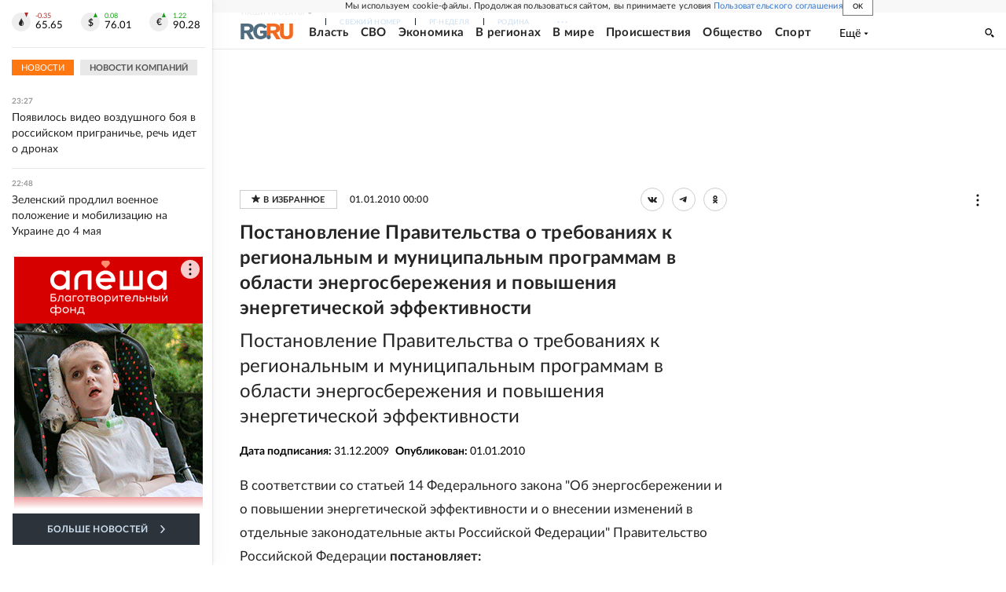

--- FILE ---
content_type: text/html; charset=utf-8
request_url: https://rg.ru/documents/2010/04/16/energ-site-dok.html
body_size: 32509
content:
<!DOCTYPE html><html lang="ru"><head><meta charSet="utf-8"/><meta name="viewport" content="width=device-width"/><link rel="manifest" href="/manifest.json"/><link rel="preconnect" href="https://cdnstatic.rg.ru" crossorigin="anonymous"/><link rel="preconnect" href="https://ads.betweendigital.com" crossorigin="anonymous"/><link rel="preload" href="https://cdnfiles.rg.ru/fonts/Lato/Lato-Regular.woff2" as="font" type="font/woff2" crossorigin="anonymous"/><link rel="preload" href="https://cdnfiles.rg.ru/fonts/Lato/Lato-Bold.woff2" as="font" type="font/woff2" crossorigin="anonymous"/><link rel="preload" href="https://cdnfiles.rg.ru/fonts/Lato/Lato-Medium.woff2" as="font" type="font/woff2" crossorigin="anonymous"/><link rel="preload" href="https://cdnfiles.rg.ru/fonts/Lato/Lato-Light.woff2" as="font" type="font/woff2" crossorigin="anonymous"/><title>Постановление Правительства о требованиях к региональным и муниципальным программам в области энергосбережения и повышения энергетической эффективности - Российская газета</title><meta name="description" content="Постановление Правительства о требованиях к региональным и муниципальным программам в области энергосбережения и повышения энергетической эффективности"/><meta property="og:site_name" content="Российская газета"/><meta property="og:type" content="document"/><meta property="og:title" content="Постановление Правительства о требованиях к региональным и муниципальным программам в области энергосбережения и повышения энергетической эффективности"/><meta property="og:description" content="Постановление Правительства о требованиях к региональным и муниципальным программам в области энергосбережения и повышения энергетической эффективности"/><meta property="og:url" content="https://rg.ru/documents/2010/04/16/energ-site-dok.html"/><meta property="og:image" content="https://cdnstatic.rg.ru/images/rg-social-dummy-logo-650x360.jpg"/><link rel="image_src" href="https://cdnstatic.rg.ru/images/rg-social-dummy-logo-650x360.jpg"/><link rel="icon" href="/favicon.ico"/><link rel="icon" type="image/png" sizes="192x192" href="https://cdnstatic.rg.ru/images/touch-icon-ipad-retina_192x192.png"/><link rel="icon" type="image/png" sizes="512x512" href="https://cdnstatic.rg.ru/images/touch-icon-ipad-retina_512x512.png"/><link rel="apple-touch-icon" sizes="76x76" href="https://cdnstatic.rg.ru/images/touch-icon-ipad.png"/><link rel="apple-touch-icon" sizes="120x120" href="https://cdnstatic.rg.ru/images/touch-icon-iphone-retina.png"/><link rel="apple-touch-icon" sizes="152x152" href="https://cdnstatic.rg.ru/images/touch-icon-ipad-retina.png"/><link rel="mask-icon" href="https://cdnstatic.rg.ru/svg/touch-icon.svg" color="#ffffff"/><link rel="canonical" href="https://rg.ru/documents/2010/04/16/energ-site-dok.html"/><meta name="next-head-count" content="26"/><script id="scriptRG" data-nscript="beforeInteractive">window.RGAPP = window.RGAPP || {
      env: 'production',
      // храним информацию о том, какие тэги ga4 инициализированы,
      // заполняется сама
      gtagInited: {}
    };window.RG = window.RG || {};</script><script id="scriptHBConfig" data-nscript="beforeInteractive">
        if (!window.YaHeaderBiddingSettings) {
          const adfoxBiddersMap = {"betweenDigital":"873981","adriver":"998474","myTarget":"874698","adfox_imho-video":"1729197","adfox_adsmart":"1195710","adfox_WiseUP":"1288243","buzzoola":"1224359","videonow":2188924,"mediatoday":"2352346","adfox_yandex_roxot-adfox-hb":"2152411","otm":"1421443","hybrid":"1597346","clickscloud":"2710641","roxot":"2725603","sape":"2852669","Gnezdo":"2873663","bidvol":"2984792","smi2":"3313476"}
          const syncPixels = [{"bidder":"sape","pixels":["https://acint.net/cmatch/?dp=14&pi=1752771"]}]

          const adUnits = [];
          const userTimeout = 1000;

          window.YaHeaderBiddingSettings = {
            biddersMap: adfoxBiddersMap,
            adUnits: adUnits,
            syncPixels: syncPixels,
            timeout: userTimeout,
            callbacks: {
              onBidsRecieved: function (bids) {

              }
            }
          };
        }
      </script><script id="scriptAdfoxConfig" data-nscript="beforeInteractive">
      window.Ya || (window.Ya = {});
      window.yaContextCb = window.yaContextCb || [];
      window.Ya.adfoxCode || (window.Ya.adfoxCode = {});
      window.Ya.adfoxCode.hbCallbacks || (window.Ya.adfoxCode.hbCallbacks = []);
    </script><script id="scriptFingerprintGnezdoConfig" data-nscript="beforeInteractive">
      (function() {
        function _getCookie(name) {
          var matches = document.cookie.match(new RegExp(
          "(?:^|; )" + name.replace(/([\.$?*|{}\(\)\[\]\\\/\+^])/g, '\$1') + "=([^;]*)"
          ));
          return matches ? decodeURIComponent(matches[1]) : undefined;
        }
        
        function _storageAvailable(type) {
          try {
            var storage = window[type],
              x = '__storage_test__';
            storage.setItem(x, x);
            storage.removeItem(x);
            return true;
          }
          catch(e) {
            return false;
          }
        }

        var isMacLike = /(Mac|iPhone|iPod|iPad)/i.test(navigator.platform);

        var botPattern = "(googlebot\/|bot|Googlebot-Mobile|Googlebot-Image|Google favicon|Mediapartners-Google|bingbot|slurp|java|wget|curl|Commons-HttpClient|Python-urllib|libwww|httpunit|nutch|phpcrawl|msnbot|jyxobot|FAST-WebCrawler|FAST Enterprise Crawler|biglotron|teoma|convera|seekbot|gigablast|exabot|ngbot|ia_archiver|GingerCrawler|webmon |httrack|webcrawler|grub.org|UsineNouvelleCrawler|antibot|netresearchserver|speedy|fluffy|bibnum.bnf|findlink|msrbot|panscient|yacybot|AISearchBot|IOI|ips-agent|tagoobot|MJ12bot|dotbot|woriobot|yanga|buzzbot|mlbot|yandexbot|purebot|Linguee Bot|Voyager|CyberPatrol|voilabot|baiduspider|citeseerxbot|spbot|twengabot|postrank|turnitinbot|scribdbot|page2rss|sitebot|linkdex|Adidxbot|blekkobot|ezooms|dotbot|Mail.RU_Bot|discobot|heritrix|findthatfile|europarchive.org|NerdByNature.Bot|sistrix crawler|ahrefsbot|Aboundex|domaincrawler|wbsearchbot|summify|ccbot|edisterbot|seznambot|ec2linkfinder|gslfbot|aihitbot|intelium_bot|facebookexternalhit|yeti|RetrevoPageAnalyzer|lb-spider|sogou|lssbot|careerbot|wotbox|wocbot|ichiro|DuckDuckBot|lssrocketcrawler|drupact|webcompanycrawler|acoonbot|openindexspider|gnam gnam spider|web-archive-net.com.bot|backlinkcrawler|coccoc|integromedb|content crawler spider|toplistbot|seokicks-robot|it2media-domain-crawler|ip-web-crawler.com|siteexplorer.info|elisabot|proximic|changedetection|blexbot|arabot|WeSEE:Search|niki-bot|CrystalSemanticsBot|rogerbot|360Spider|psbot|InterfaxScanBot|Lipperhey SEO Service|CC Metadata Scaper|g00g1e.net|GrapeshotCrawler|urlappendbot|brainobot|fr-crawler|binlar|SimpleCrawler|Livelapbot|Twitterbot|cXensebot|smtbot|bnf.fr_bot|A6-Indexer|ADmantX|Facebot|Twitterbot|OrangeBot|memorybot|AdvBot|MegaIndex|SemanticScholarBot|ltx71|nerdybot|xovibot|BUbiNG|Qwantify|archive.org_bot|Applebot|TweetmemeBot|crawler4j|findxbot|SemrushBot|yoozBot|lipperhey|y!j-asr|Domain Re-Animator Bot|AddThis)";
        var re = new RegExp(botPattern, 'i');
        var isBot = re.test(navigator.userAgent);
        var check_iframe = (isMacLike || isBot)?0:1;
        var gnezdo_uid = '';
        if (check_iframe) {
          gnezdo_uid = _getCookie('gnezdo_uid');
          var ls_available = _storageAvailable('localStorage');
          if (gnezdo_uid) {
            if (ls_available) localStorage.setItem("gnezdo_uid", gnezdo_uid);
          } else {
            if (ls_available) gnezdo_uid = localStorage.getItem("gnezdo_uid");
            if (gnezdo_uid) document.cookie = "gnezdo_uid="+gnezdo_uid+";path=/;max-age=31536000;secure;samesite=none;domain=."+location.hostname.replace(/^www\./, '');
          }
          
          if (!gnezdo_uid){
            var iframe = document.createElement("iframe");
            iframe.src = "https://news.gnezdo.ru/1pc.html";
            iframe.style.display = 'none';
            document.addEventListener('DOMContentLoaded', function(){
              document.body.appendChild(iframe);
            });
            
            var once = 0;
            function gnezdoLoaderListener(event) {
              if (!event.data || !event.data.hasOwnProperty('gnezdo_uid')) {
                return;
              }
              if(once++) {
                return;
              }
              
              gnezdo_uid = event.data.gnezdo_uid || '';
              if (gnezdo_uid){
                document.cookie = "gnezdo_uid="+gnezdo_uid+";path=/;max-age=31536000;secure;samesite=none;domain=."+location.hostname.replace(/^www\./, '');
                if (ls_available) localStorage.setItem("gnezdo_uid", gnezdo_uid);
              }
            }
            
            if (window.addEventListener) {
              window.addEventListener("message", gnezdoLoaderListener, false);
            } else if (window.attachEvent) {
              window.attachEvent("onmessage", gnezdoLoaderListener);
            }
          }
        }
        
        const origOpen = XMLHttpRequest.prototype.open;
        XMLHttpRequest.prototype.open = function(method, url, async, user, password) {
          if(url.includes('fcgi4.gnezdo.ru/hb/Yandex') && gnezdo_uid) {
            url += '?guid='+gnezdo_uid;
          }
          origOpen.call(this, method, url, async, user, password);
        }
      })()
    </script><script id="scriptFingerprintVKConfig" data-nscript="beforeInteractive">
      function getSyncId() {
        try {
          return JSON.parse(localStorage.getItem('rb_sync_id')).fpid || "";
        } catch (e) {
          return "";
        }
      }
    </script><script id="scriptGnezdoAsyncCallbacks" data-nscript="beforeInteractive">window.gnezdoAsyncCallbacks = window.gnezdoAsyncCallbacks || []</script><link rel="preload" href="https://cdnfiles.rg.ru/_next/static/css/525236987bb864da.css" as="style"/><link rel="stylesheet" href="https://cdnfiles.rg.ru/_next/static/css/525236987bb864da.css" data-n-g=""/><link rel="preload" href="https://cdnfiles.rg.ru/_next/static/css/60cbb713a5f01bc5.css" as="style"/><link rel="stylesheet" href="https://cdnfiles.rg.ru/_next/static/css/60cbb713a5f01bc5.css" data-n-p=""/><link rel="preload" href="https://cdnfiles.rg.ru/_next/static/css/35d7a02ea3b5db09.css" as="style"/><link rel="stylesheet" href="https://cdnfiles.rg.ru/_next/static/css/35d7a02ea3b5db09.css" data-n-p=""/><link rel="preload" href="https://cdnfiles.rg.ru/_next/static/css/a83aef587d30f823.css" as="style"/><link rel="stylesheet" href="https://cdnfiles.rg.ru/_next/static/css/a83aef587d30f823.css"/><link rel="preload" href="https://cdnfiles.rg.ru/_next/static/css/16568e53827ff27a.css" as="style"/><link rel="stylesheet" href="https://cdnfiles.rg.ru/_next/static/css/16568e53827ff27a.css"/><link rel="preload" href="https://cdnfiles.rg.ru/_next/static/css/31901084327d29bd.css" as="style"/><link rel="stylesheet" href="https://cdnfiles.rg.ru/_next/static/css/31901084327d29bd.css"/><link rel="preload" href="https://cdnfiles.rg.ru/_next/static/css/06f752ef30f4285f.css" as="style"/><link rel="stylesheet" href="https://cdnfiles.rg.ru/_next/static/css/06f752ef30f4285f.css"/><noscript data-n-css=""></noscript><script defer="" nomodule="" src="https://cdnfiles.rg.ru/_next/static/chunks/polyfills-42372ed130431b0a.js"></script><script id="scriptAdfoxSape" src="https://cdn-rtb.sape.ru/js/uids.js" defer="" data-nscript="beforeInteractive"></script><script id="scriptRoxot" src="https://cdn.skcrtxr.com/roxot-wrapper/js/roxot-manager.js?pid=7999fe2d-49ec-4b41-a612-54517cd77591" defer="" data-nscript="beforeInteractive"></script><script defer="" src="https://cdnfiles.rg.ru/_next/static/chunks/12454.5ad92842aaf19af8.js"></script><script defer="" src="https://cdnfiles.rg.ru/_next/static/chunks/50381-696404addbc6ee8d.js"></script><script defer="" src="https://cdnfiles.rg.ru/_next/static/chunks/65004.9480c4446de92d03.js"></script><script defer="" src="https://cdnfiles.rg.ru/_next/static/chunks/38129.4fb66e72f791f7b5.js"></script><script defer="" src="https://cdnfiles.rg.ru/_next/static/chunks/1416.55c1b06d56974d55.js"></script><script src="https://cdnfiles.rg.ru/_next/static/chunks/webpack-9ce8508d3cea2e7a.js" defer=""></script><script src="https://cdnfiles.rg.ru/_next/static/chunks/framework-c610937e61b23145.js" defer=""></script><script src="https://cdnfiles.rg.ru/_next/static/chunks/main-9730f113bcee42ee.js" defer=""></script><script src="https://cdnfiles.rg.ru/_next/static/chunks/pages/_app-5197498f96bde74b.js" defer=""></script><script src="https://cdnfiles.rg.ru/_next/static/chunks/30719-8e168d6910ff8879.js" defer=""></script><script src="https://cdnfiles.rg.ru/_next/static/chunks/32634-e00dc012e0d17a12.js" defer=""></script><script src="https://cdnfiles.rg.ru/_next/static/chunks/7630-20aac1780715eb09.js" defer=""></script><script src="https://cdnfiles.rg.ru/_next/static/chunks/34186-8b74d37b35aa3c5d.js" defer=""></script><script src="https://cdnfiles.rg.ru/_next/static/chunks/pages/documents/%5B...slug%5D-a033cd0b34f73594.js" defer=""></script><script src="https://cdnfiles.rg.ru/_next/static/1wQFecNDqIhnvr29morUI/_buildManifest.js" defer=""></script><script src="https://cdnfiles.rg.ru/_next/static/1wQFecNDqIhnvr29morUI/_ssgManifest.js" defer=""></script></head><body><div id="__next"><script>
    ((counterHostname) => {
      window.MSCounter = {
        counterHostname: counterHostname
      };
      window.mscounterCallbacks = window.mscounterCallbacks || [];
      window.mscounterCallbacks.push(() => {
        tnsCounterrg_ru = new MSCounter.counter({
            'account':'rg_ru',
            'tmsec': 'mx3_rg_ru',
            'autohit' : true
          });
        // console.log('%c Send counter "TNS":', 'background: #2c333b; color: #aaa; padding: 5px;', window.MSCounter)
      });

      const newScript = document.createElement('script');
      newScript.async = true;
      newScript.src = counterHostname + '/ncc/counter.js';

      const referenceNode = document.querySelector('script');
      if (referenceNode) {
        referenceNode.parentNode.insertBefore(newScript, referenceNode);
      } else {
        document.firstElementChild.appendChild(newScript);
      }
    })('https://tns-counter.ru/');
  </script><script>
  var _tmr = window._tmr || (window._tmr = []);
  // console.log('%c Send counter "Mail":', 'background: #2c333b; color: #aaa; padding: 5px;', window._tmr);
  (function (d, w, id) {
    if (d.getElementById(id)) return;
    var ts = d.createElement("script");
    ts.type = "text/javascript";
    ts.async = true;
    ts.id = id;
    ts.src = "https://top-fwz1.mail.ru/js/code.js";
    var f = function () {
      var s = d.getElementsByTagName("script")[0];
      s.parentNode.insertBefore(ts, s);
    };
    if (w.opera == "[object Opera]") {
      d.addEventListener("DOMContentLoaded", f, false);
    } else {
      f();
    }
  })(document, window, "topmailru-code");
  </script><script>
  (function (m, e, t, r, i, k, a) {
    m[i] = m[i] || function () {
      (m[i].a = m[i].a || []).push(arguments)
    };
    m[i].l = 1 * new Date();
    k = e.createElement(t), a = e.getElementsByTagName(t)[0], k.async = 1, k.src = r, a.parentNode.insertBefore(k, a)
  })
    (window, document, "script", "https://mc.yandex.ru/metrika/tag.js", "ym");
  </script><div id="layoutGlobal" class="NewsFeedLayout_root___App8"><div id="" data-mod="media10" class="Adfox_wrapper__6EjMr media10-adfox"></div><div class="NewsFeedLayout_body__I3b0x"><div><div class="Layout_root__Lg4z8 layout"><div id="umbrella" class="Umbrella_root__MYQQv  layoutGlobalUmbrella"><div class="Umbrella_inner__qw3LM"><div class="Umbrella_toolbar__toU_M"><div class="Umbrella_toolbarItemContentButton___Sj_O"><button class="UmbrellaContentButton_root__OU00H " type="button" data-testid="umbrella-content-button"><span class="UmbrellaContentButton_text__pPO38"><span class="UmbrellaContentButton_our__REuPp">Наши</span> проекты</span><i class="UmbrellaContentButton_icon__6sPNS"><svg xmlns="http://www.w3.org/2000/svg" width="6" height="5"><path fill-rule="evenodd" d="M1.465.879a.61.61 0 1 0-.863.862L2.76 3.898a.6.6 0 0 0 .453.178.6.6 0 0 0 .453-.178L5.82 1.741A.61.61 0 0 0 4.96.88L3.212 2.626z" clip-rule="evenodd"></path></svg></i></button></div><div class="Umbrella_toolbarItemNavigation__4u_j5"><div><div class="navresp-root"><div class="navresp-inner"><div class="navresp-visible"><div class="navresp-visibleList"><div class="navresp-visibleListItem"><a class="navresp-visibleListLink" title="Свежий номер" href="/gazeta/rg/svezh"><span class="navresp-visibleListText">Свежий номер</span></a></div><div class="navresp-visibleListItem"><a class="navresp-visibleListLink" title="РГ-Неделя" href="/gazeta/subbota/svezh"><span class="navresp-visibleListText">РГ-Неделя</span></a></div><div class="navresp-visibleListItem"><a href="https://rodina-history.ru" title="" aria-label="" class="navresp-visibleListLink" target="_blank" rel="noreferrer"><span class="navresp-visibleListText">Родина</span></a></div><div class="navresp-visibleListItem"><a class="navresp-visibleListLink" title="Тематические приложения" href="/fascicles"><span class="navresp-visibleListText">Тематические приложения</span></a></div><div class="navresp-visibleListItem"><a class="navresp-visibleListLink" title="Союз" href="/soyuz"><span class="navresp-visibleListText">Союз</span></a></div><button class="navresp-moreButton" aria-label="Ещё"><span class="navresp-moreButtonIcon"><svg xmlns="http://www.w3.org/2000/svg" width="13" height="3"><path d="M.452 1.172q0-.486.27-.756.288-.288.756-.288.486 0 .774.288.288.27.288.756 0 .468-.288.756t-.774.288q-.468 0-.756-.288-.27-.288-.27-.756m5.028 0q0-.486.27-.756.288-.288.756-.288.486 0 .774.288.288.27.288.756 0 .468-.288.756t-.774.288q-.468 0-.756-.288-.27-.288-.27-.756m5.027 0q0-.486.27-.756.288-.288.756-.288.486 0 .774.288.288.27.288.756 0 .468-.288.756t-.774.288q-.468 0-.756-.288-.27-.288-.27-.756"></path></svg></span></button></div></div><div class="navresp-invisible"><div class="navresp-invisibleList"></div></div></div></div></div></div><div class="Umbrella_svezh__NKzhk"><a href="/gazeta/rg/svezh" rel="noreferrer noopener" class="LinkDefault_link__moEcX"><span class="UmbrellaSvezh_link__0Rwaq" title="Свежий номер">Свежий номер</span></a></div><div class="Umbrella_subscribe___7KfL"><div class="UmbrellaSubscribe_root__rEtO7"><a class="UmbrellaSubscribe_button__wsCTe" target="_blank" href="https://rg.ru/subs/" rel="noreferrer noopener"><i class="UmbrellaSubscribe_icon__lqf_h"><svg xmlns="http://www.w3.org/2000/svg" fill="none" viewBox="0 0 15 14" aria-hidden="true" focusable="false" tabindex="-1"><g clip-path="url(#newspaper_svg__a)"><path fill="#fff" d="M14.06 0H3.38a.93.93 0 0 0-.94.92v1.29H.94a.93.93 0 0 0-.94.92v10a.93.93 0 0 0 .94.87h13.12a.93.93 0 0 0 .94-.92V.92a.93.93 0 0 0-.94-.92m-.18 12.53a.37.37 0 0 1-.38.36h-12a.36.36 0 0 1-.37-.36V3.87a.37.37 0 0 1 .37-.37h.94v8.29h1.12V1.44a.38.38 0 0 1 .38-.37h9.56a.38.38 0 0 1 .38.37zM9 3.32h4.12V3H9zm0 1.1h4.12v-.37H9zm0 1.29h4.12v-.37H9zM4.5 7h8.62v-.37H4.5zm0 1.11h8.62v-.37H4.5zm0 1.1h4.13v-.37H4.5zm0 1.29h4.13v-.37H4.5zm0 1.29h4.13v-.37H4.5zM9 9.21h4.12v-.37H9zm0 1.29h4.12v-.37H9zm0 1.29h4.12v-.37H9zM4.88 5.9h3.37a.38.38 0 0 0 .38-.37V2.21a.38.38 0 0 0-.38-.37H4.88a.38.38 0 0 0-.38.37v3.32a.38.38 0 0 0 .38.37M5.44 3a.19.19 0 0 1 .19-.19H7.5a.19.19 0 0 1 .19.19v1.79A.18.18 0 0 1 7.5 5H5.63a.18.18 0 0 1-.19-.18z"></path></g><defs><clipPath id="newspaper_svg__a"><path fill="#fff" d="M0 0h15v14H0z"></path></clipPath></defs></svg></i><div class="UmbrellaSubscribe_title__zw2sQ"><span>Подписка</span><span class="UmbrellaSubscribe_titleSecondText__QCjTa"> на издание</span></div></a></div></div><div class="Umbrella_newsletterSubscribe__Wl4dD"><button class="UmbrellaNewsletterSubscribe_root__wmZg9" type="button"><i class="UmbrellaNewsletterSubscribe_icon__LCCb_"><svg xmlns="http://www.w3.org/2000/svg" viewBox="0 0 16 10"><path fill-rule="evenodd" d="M.36 0A.36.36 0 0 0 0 .36v9.28a.36.36 0 0 0 .36.36h15.28a.36.36 0 0 0 .36-.36V.36a.36.36 0 0 0-.36-.36zm1 .71h13.33L8 6.14zm-.58.47 4.57 3.74L.73 8.83zm14.54 0v7.65l-3.81-3.21a.37.37 0 0 0-.27-.09.36.36 0 0 0-.34.38.38.38 0 0 0 .13.25l3.66 3.13H1.31l4.61-3.91 1.85 1.5a.36.36 0 0 0 .46 0z"></path></svg></i><div class="UmbrellaNewsletterSubscribe_text__MK4jF">Подписаться на новости</div></button></div><div class="Umbrella_toolbarItemAuth__MJyM9"><div class="UserMenu_root__BKOUI"><button class="UserMenu_button__7XjLH" aria-label="войти в личный кабинет" data-testid="user-menu-signin" data-cy="user-menu-signin"><i class="UserMenu_icon__ZqA4p"><svg xmlns="http://www.w3.org/2000/svg" width="18" height="13" aria-hidden="true" focusable="false" tabindex="-1"><path d="M17.44 0H8.407a.58.58 0 0 0-.393.145.52.52 0 0 0-.168.365c.008.134.07.26.175.352A.57.57 0 0 0 8.408 1h8.47v10h-8.47a.58.58 0 0 0-.483.085.5.5 0 0 0-.161.183.496.496 0 0 0 .16.647.57.57 0 0 0 .484.085h9.031a.58.58 0 0 0 .393-.145.52.52 0 0 0 .169-.365V.51a.5.5 0 0 0-.17-.365A.56.56 0 0 0 17.44 0m-7 5.69L7.625 3.11a.48.48 0 0 0-.328-.128.48.48 0 0 0-.328.128.4.4 0 0 0-.128.295c0 .11.046.216.128.295L9.01 5.57H.456a.46.46 0 0 0-.315.123.4.4 0 0 0-.13.297.4.4 0 0 0 .13.297.46.46 0 0 0 .315.123H9.01L6.968 8.28a.4.4 0 0 0-.128.295c0 .11.046.216.128.295a.46.46 0 0 0 .328.132.48.48 0 0 0 .328-.132l2.817-2.58a.42.42 0 0 0 .133-.3.4.4 0 0 0-.133-.3Z"></path></svg></i><span class="UserMenu_text__qfpcd">Войти</span></button></div></div></div></div></div><header id="header" class="Header_root__DBq38"><div class="Header_inner__ggL_E"><div class="Header_content__tRsAz"><div class="Header_firstLine___uaFn"><div class="Header_contentItem__DtP8t Header_logo__j7oID"><a href="https://rg.ru" class="LinkNative_link__J74Ls" target="_self" title="Российская газета" aria-label="Перейти на главную страницу" rel="noreferrer"><span><i class="HeaderLogo_icon__jn58_"><svg xmlns="http://www.w3.org/2000/svg" fill="none" viewBox="0 0 80 24" aria-hidden="true" tabindex="-1"><path fill="#F26922" d="M45.726 4.419h4.317c3.002 0 4.143.928 4.143 2.85 0 2.158-1.243 3.123-4.143 3.123h-4.317zM40 0v22.071h5.726v-7.293H48.8L54.53 24h6.66l-6.342-10.046c3.484-.72 5.382-3.393 5.382-6.754 0-4.563-3.379-7.196-9.938-7.196z"></path><path fill="#F26922" d="M60.107 0v15.544c0 5.372 3.466 8.456 10.064 8.456 6.599 0 9.83-3.184 9.83-8.556V0h-5.372v14.637c0 2.879-1.394 4.678-4.458 4.678s-4.422-1.777-4.422-4.678V0z"></path><path fill="#506C7F" d="M5.632 4.419h4.246c2.953 0 4.075.928 4.075 2.85 0 2.158-1.221 3.123-4.075 3.123H5.632zM0 0v24h5.632v-9.222h3.024L14.292 24h6.551l-6.238-10.046c3.427-.72 5.294-3.393 5.294-6.754 0-4.563-3.324-7.196-9.775-7.196z"></path><path fill="#506C7F" d="M40.076 4.566C37.818 1.48 34.704 0 30.771 0 23.885 0 19.27 4.634 19.27 12.1c0 7.301 4.812 11.9 11.367 11.9 3.64 0 6.75-1.41 9.469-4.368v-8.78H29.72v4.207h4.952v2.763a6.84 6.84 0 0 1-3.919 1.284c-3.562 0-5.77-2.338-5.77-6.908 0-4.933 2.23-7.466 5.938-7.466 2.262 0 4.129 1.054 5.635 3.126z"></path><path fill="#506C7F" d="M42.918 24c.61 0 1.207-.183 1.715-.525a3.1 3.1 0 0 0 1.136-1.4 3.15 3.15 0 0 0-.67-3.396 3.06 3.06 0 0 0-3.363-.673 3.1 3.1 0 0 0-1.384 1.15 3.14 3.14 0 0 0-.284 2.924c.156.377.383.72.67 1.01a3.08 3.08 0 0 0 2.18.91"></path></svg></i></span></a></div><div class="Header_contentItem__DtP8t Header_newsfeedButton__gibVQ"><div class="HeaderNewsFeedButton_root__dnPsv "><button class="HeaderNewsFeedButton_text__ouvP6">Новости</button></div></div><div class="Header_contentItem__DtP8t Header_navigation___WOtz"><div class="header"><div class="navresp-root NavResponsibleHeaderTheme_root__x98aG NavResponsibleHeaderTheme_rootHide__frgpF"><div class="navresp-inner NavResponsibleHeaderTheme_inner__A33oB"><div class="navresp-visible NavResponsibleHeaderTheme_visible__yci9d"><div class="NavResponsibleHeaderTheme_mobileSearch__x4E1g"></div><div class="navresp-visibleList NavResponsibleHeaderTheme_visibleList__XBK3Y"><div class="navresp-visibleListItem NavResponsibleHeaderTheme_visibleListItem___5cGi"><a class="navresp-visibleListLink NavResponsibleHeaderTheme_visibleListLink__fmaeq" title="Власть" href="/tema/gos"><span class="navresp-visibleListText">Власть</span></a></div><div class="navresp-visibleListItem NavResponsibleHeaderTheme_visibleListItem___5cGi"><a class="navresp-visibleListLink NavResponsibleHeaderTheme_visibleListLink__fmaeq" title="СВО" href="/sujet/donbass"><span class="navresp-visibleListText">СВО</span></a></div><div class="navresp-visibleListItem NavResponsibleHeaderTheme_visibleListItem___5cGi"><a class="navresp-visibleListLink NavResponsibleHeaderTheme_visibleListLink__fmaeq" title="Экономика" href="/tema/ekonomika"><span class="navresp-visibleListText">Экономика</span></a></div><div class="navresp-visibleListItem NavResponsibleHeaderTheme_visibleListItem___5cGi"><a class="navresp-visibleListLink NavResponsibleHeaderTheme_visibleListLink__fmaeq" title="В регионах" href="/rf"><span class="navresp-visibleListText">В регионах</span></a></div><div class="navresp-visibleListItem NavResponsibleHeaderTheme_visibleListItem___5cGi"><a class="navresp-visibleListLink NavResponsibleHeaderTheme_visibleListLink__fmaeq" title="В мире" href="/tema/mir"><span class="navresp-visibleListText">В мире</span></a></div><div class="navresp-visibleListItem NavResponsibleHeaderTheme_visibleListItem___5cGi"><a class="navresp-visibleListLink NavResponsibleHeaderTheme_visibleListLink__fmaeq" title="Происшествия" href="/tema/bezopasnost"><span class="navresp-visibleListText">Происшествия</span></a></div><div class="navresp-visibleListItem NavResponsibleHeaderTheme_visibleListItem___5cGi"><a class="navresp-visibleListLink NavResponsibleHeaderTheme_visibleListLink__fmaeq" title="Общество" href="/tema/obshestvo"><span class="navresp-visibleListText">Общество</span></a></div><div class="navresp-visibleListItem NavResponsibleHeaderTheme_visibleListItem___5cGi"><a class="navresp-visibleListLink NavResponsibleHeaderTheme_visibleListLink__fmaeq" title="Спорт" href="/tema/sport"><span class="navresp-visibleListText">Спорт</span></a></div><div class="navresp-visibleListItem NavResponsibleHeaderTheme_visibleListItem___5cGi"><a class="navresp-visibleListLink NavResponsibleHeaderTheme_visibleListLink__fmaeq" title="Культура" href="/tema/kultura"><span class="navresp-visibleListText">Культура</span></a></div><div class="navresp-visibleListItem NavResponsibleHeaderTheme_visibleListItem___5cGi"><a class="navresp-visibleListLink NavResponsibleHeaderTheme_visibleListLink__fmaeq" title="Образование" href="/tema/obshestvo/obrazovanie"><span class="navresp-visibleListText">Образование</span></a></div><div class="navresp-visibleListItem NavResponsibleHeaderTheme_visibleListItem___5cGi"><a class="navresp-visibleListLink NavResponsibleHeaderTheme_visibleListLink__fmaeq" title="Здоровье" href="/tema/obshestvo/zdorovje"><span class="navresp-visibleListText">Здоровье</span></a></div><div class="navresp-visibleListItem NavResponsibleHeaderTheme_visibleListItem___5cGi"><a href="/doc" rel="noreferrer noopener" class="LinkDefault_link__moEcX"><span class="navresp-visibleListLink NavResponsibleHeaderTheme_visibleListLink__fmaeq" title="Документы"><span class="navresp-visibleListText">Документы</span></span></a></div><div class="navresp-visibleListItem NavResponsibleHeaderTheme_visibleListItem___5cGi"><a class="navresp-visibleListLink NavResponsibleHeaderTheme_visibleListLink__fmaeq" title="Спецпроекты" href="/pages/spec"><span class="navresp-visibleListText">Спецпроекты</span></a></div><div class="navresp-visibleListItem NavResponsibleHeaderTheme_visibleListItem___5cGi"><a class="navresp-visibleListLink NavResponsibleHeaderTheme_visibleListLink__fmaeq" title="Выходные" href="/vyhodnye"><span class="navresp-visibleListText">Выходные</span></a></div><button class="navresp-moreButton header NavResponsibleHeaderTheme_moreButton__G544e navresp-moreButtonWithText" aria-label="Ещё"><span class="navresp-moreButtonText NavResponsibleHeaderTheme_moreButtonText__vsLw9"><span class="navresp-moreButtonValue">Ещё</span><i class="navresp-moreButtonTextIcon"><svg xmlns="http://www.w3.org/2000/svg" viewBox="0 0 6 3"><path d="M3 3 .5 0h5z"></path></svg></i></span></button></div></div><div class="navresp-invisible"><div class="navresp-invisibleList"></div></div></div></div></div></div><div class="Header_contentItem__DtP8t Header_search__8R1rx "></div><div class="Header_contentItem__DtP8t Header_burger__CUvUF"><button class="Burger_root__N5X3V" aria-label="Menu" title="Меню"><span class="Burger_box__S3Na8"><span class="Burger_inner__qDzgI "></span></span></button></div><div class="Header_ads__DHeo1 "><div id="" data-mod="media11" class="Adfox_wrapper__6EjMr Adfox_media11__CTH7S media11-adfox"></div></div></div><div class="Header_secondLine__ZAdNz"><div class="Header_contentItem__DtP8t Header_toolbar__uOtso"><div class="HeaderToolbar_root__F_7Fh "><div class="HeaderToolbar_inner__Fgij8"><button class="HeaderToolbar_newsfeed__1_zGC"><i class="HeaderToolbar_newsfeedBurger__BrCPM"><svg xmlns="http://www.w3.org/2000/svg" viewBox="0 0 19 15"><path fill-rule="evenodd" d="M3 0H0v2h3zm2 0h14v2H5zm0 5.077h14v2H5zM13.4 8H5v2h8.4zM5 13h14v2H5zM0 5h3v2H0zm3 8H0v2h3z" clip-rule="evenodd"></path></svg></i><span class="HeaderToolbar_newsfeedText__b0lcG">Лента новостей</span></button></div></div></div><div class="Header_secondLinksBox__lcfRa"><a href="/doc">Документы</a><a href="/pages/spec">Спецпроекты</a></div></div></div></div></header><div><div><div class="Section_sectionContent__jAK1D layoutGlobalSection"><div><div class="Page_adv__vJYjA"><div id="" data-mod="media1" class="Adfox_wrapper__6EjMr Adfox_media1__C8usK media1-adfox"></div><div id="" data-mod="media1_mobile" class="Adfox_wrapper__6EjMr Adfox_media1_mobile__xQPUF media1_mobile-adfox"></div><div id="" data-mod="media1_laptop_desktop" class="Adfox_wrapper__6EjMr Adfox_media1_laptop_desktop__AJoW0 media1_laptop_desktop-adfox"></div></div></div><div class="Page_section__r7mr6 Page_hasAside__7Jhp5 "><div class="Page_main__CL9dG"><div class=""><div class="PageDocumentContent_metatop__6_7Rs"><div class="PageDocumentContent_date__67Un7">01.01.2010 00:00</div><div><button data-cy="add-to-favorites" class="AddToFavorites_root__9jP4b"><svg xmlns="http://www.w3.org/2000/svg" fill="none" viewBox="0 0 11 10"><path d="M4.974.364c.165-.485.887-.485 1.052 0l.92 2.689a.55.55 0 0 0 .526.364h2.973c.537 0 .76.652.326.952L8.365 6.03a.51.51 0 0 0-.201.588l.919 2.69c.166.485-.418.888-.852.588L5.825 8.235a.58.58 0 0 0-.65 0L2.769 9.897c-.434.3-1.018-.103-.852-.588l.92-2.69a.51.51 0 0 0-.202-.588L.23 4.369c-.434-.3-.21-.952.326-.952h2.973c.24 0 .453-.147.527-.364z"></path></svg></button></div><div class="PageDocumentContent_shareWrapper___vpCJ"><div class="ShareInContent_wrapper__wrsbD"><div class="ShareInContent_text__IUZ3Z">Поделиться</div><button class="ShareInContent_item__T44ua ShareInContent_vk__swoww"><svg xmlns="http://www.w3.org/2000/svg" fill="none" viewBox="0 0 12 7"><path d="M11.921 6.257a1 1 0 0 0-.037-.077 6.3 6.3 0 0 0-1.191-1.397 8 8 0 0 1-.51-.515.5.5 0 0 1-.09-.514q.242-.443.563-.83l.412-.53c.689-.99.996-1.612.92-1.88l-.06-.062a.32.32 0 0 0-.186-.107 1 1 0 0 0-.405 0h-1.79a.23.23 0 0 0-.127 0h-.083l-.075.069a.5.5 0 0 0-.06.107c-.185.49-.408.966-.666 1.42-.157.262-.3.484-.427.676a2.6 2.6 0 0 1-.322.423 2 2 0 0 1-.292.276q-.098.085-.158.07h-.104a.4.4 0 0 1-.143-.162.7.7 0 0 1-.075-.246V.844q.015-.143 0-.284a1 1 0 0 0-.067-.223.3.3 0 0 0-.127-.154A.7.7 0 0 0 6.61.1a4 4 0 0 0-.839-.085 4.1 4.1 0 0 0-1.498.154.8.8 0 0 0-.24.184c-.075.092-.09.146 0 .154a.8.8 0 0 1 .51.276L4.58.86q.053.142.082.292.045.228.06.46a7 7 0 0 1 0 .768c0 .215-.045.392-.06.507a1.6 1.6 0 0 1-.082.3l-.082.153a.4.4 0 0 1-.165 0 .4.4 0 0 1-.21-.084 1.3 1.3 0 0 1-.292-.17 3 3 0 0 1-.3-.43 7 7 0 0 1-.352-.66l-.097-.176a3.4 3.4 0 0 1-.255-.53c-.105-.261-.21-.445-.292-.653a.4.4 0 0 0-.15-.207.4.4 0 0 0-.134-.069.5.5 0 0 0-.143 0H.402A.4.4 0 0 0 .05.452L.005.491a.3.3 0 0 0 0 .1.6.6 0 0 0 .037.191c.247.591.524 1.167.816 1.712.293.546.547.999.75 1.336s.434.653.659.953q.336.449.449.575.078.097.165.185l.157.153q.208.197.442.361a6 6 0 0 0 .644.422q.39.215.817.33c.301.089.615.127.928.116h.75a.53.53 0 0 0 .329-.138.3.3 0 0 0 .045-.116.6.6 0 0 0 0-.169c-.002-.164.013-.33.045-.49q.031-.173.105-.331a.8.8 0 0 1 .134-.184.4.4 0 0 1 .105-.093h.053a.4.4 0 0 1 .352.1q.213.16.382.369.2.254.427.484.196.226.434.407l.127.076q.155.084.323.139a.7.7 0 0 0 .352 0h1.595a.73.73 0 0 0 .367-.085.31.31 0 0 0 .195-.253.52.52 0 0 0-.068-.384"></path></svg></button><button class="ShareInContent_item__T44ua ShareInContent_tg__vdqhP"><svg xmlns="http://www.w3.org/2000/svg" fill="none" viewBox="0 0 21 18"><path d="M18.867.647s1.873-.728 1.7 1.04c-.035.729-.52 3.295-.868 6.035l-1.248 8.185s-.104 1.18-1.04 1.387c-.937.209-2.36-.728-2.602-.936-.208-.139-3.919-2.497-5.202-3.642-.347-.312-.763-.936.035-1.664l5.445-5.203c.624-.624 1.248-2.08-1.353-.312l-7.249 4.96s-.832.52-2.393.034L.728 9.491s-1.248-.763.867-1.56C6.798 5.502 13.18 3.004 18.867.646Z"></path></svg></button><button class="ShareInContent_item__T44ua ShareInContent_ok__SREoU"><svg xmlns="http://www.w3.org/2000/svg" fill="none" viewBox="0 0 6 10"><path d="M5.896 5.603a.77.77 0 0 0-.81-.33.8.8 0 0 0-.281.122 3.55 3.55 0 0 1-3.624 0 .776.776 0 0 0-1.084.239.767.767 0 0 0 .24 1.01c.48.288 1.002.499 1.549.624L.399 8.708a.77.77 0 0 0 0 1.072.85.85 0 0 0 .557.216.78.78 0 0 0 .566-.216l1.47-1.418 1.48 1.418a.815.815 0 0 0 1.115 0 .77.77 0 0 0 0-1.071L4.085 7.268a5.3 5.3 0 0 0 1.548-.625.77.77 0 0 0 .263-1.04m-2.903-.447a2.65 2.65 0 0 0 1.88-.734 2.63 2.63 0 0 0 .814-1.84 2.63 2.63 0 0 0-.81-1.845A2.66 2.66 0 0 0 2.992 0c-.7-.01-1.375.256-1.879.74a2.63 2.63 0 0 0-.808 1.842 2.62 2.62 0 0 0 .809 1.84 2.65 2.65 0 0 0 1.878.734Zm0-3.614a1.084 1.084 0 0 1 1.115 1.04 1.08 1.08 0 0 1-.696.99 1.1 1.1 0 0 1-.42.074 1.1 1.1 0 0 1-.776-.305 1.1 1.1 0 0 1-.338-.759 1.1 1.1 0 0 1 1.115-1.04"></path></svg></button></div></div></div><div><h1 class="PageDocumentContent_title__uIIaK">Постановление Правительства о требованиях к региональным и муниципальным программам в области энергосбережения и повышения энергетической эффективности</h1><div class="PageDocumentContent_announce__nKyj2">Постановление Правительства о требованиях к региональным и муниципальным программам в области энергосбережения и повышения энергетической эффективности</div></div><div class="PageDocumentContent_metaShare___TcFT"><div class="PageDocumentContent_metaDates__9zZm2"><div><b>Дата подписания: </b>31.12.2009<b>Опубликован: </b>01.01.2010</div></div></div><div><div class="PageDocumentContent_text__imPVx"><p>В соответствии со статьей 14 Федерального закона "Об энергосбережении и о повышении энергетической эффективности и о внесении изменений в отдельные законодательные акты Российской Федерации" Правительство Российской Федерации <b>постановляет:</b></p><p>1. Установить, что региональные и муниципальные программы в области энергосбережения и повышения энергетической эффективности (далее - программы) должны содержать:<br>перечень целевых показателей в области энергосбережения и повышения энергетической эффективности согласно приложению N 1;</p><p>перечень и сроки выполнения мероприятий по энергосбережению и повышению энергетической эффективности, проведение которых возможно с использованием внебюджетных средств, полученных также с применением регулируемых цен (тарифов), согласно приложению N 2.</p><p>2. Установить, что Министерство регионального развития Российской Федерации осуществляет методическое обеспечение разработки и реализации программ.</p><p>3. Министерству регионального развития Российской Федерации в 2-месячный срок утвердить методику расчета значений целевых показателей в области энергосбережения и повышения энергетической эффективности в том числе в сопоставимых условиях.</p><p>4. Рекомендовать органам государственной власти субъектов Российской Федерации и органам местного самоуправления ежегодно проводить корректировку планируемых значений целевых показателей в области энергосбережения и повышения энергетической эффективности программ с учетом фактически достигнутых результатов реализации программ и изменения социально-экономической ситуации.</p><p>5. Установить, что планируемые и фактически достигнутые в ходе реализации программ значения целевых показателей в области энергосбережения и повышения энергетической эффективности рассчитываются для каждого года на протяжении всего срока реализации программ.</p><p>Целевые показатели в области энергосбережения и повышения энергетической эффективности, предусматриваемые в программах, отражающие динамику (изменение) показателей, рассчитываются по отношению к значениям соответствующих показателей в году, предшествующем году начала реализации программ, а целевые показатели, отражающие оснащенность приборами учета энергетических ресурсов, рассчитываются в отношении объектов, подключенных к электрическим сетям централизованного электроснабжения, и (или) системам централизованного теплоснабжения, и (или) системам централизованного водоснабжения, и (или) системам централизованного газоснабжения.</p><p>При расчете значений целевых показателей в области энергосбережения и повышения энергетической эффективности в сопоставимых условиях должно учитываться в том числе изменение структуры и объемов потребления энергетических ресурсов, не связанных с проведением мероприятий по энергосбережению и повышению энергетической эффективности, изменением численности населения субъекта Российской Федерации и муниципального образования.</p><p><b>Председатель Правительства<br>Российской Федерации<br>В.Путин</b></p><p><u>Приложение N 1</u></p><p><span style="font-size: small">Перечень целевых показателей в области энергосбережения и повышения энергетической эффективности</span></p><p>1. Общие целевые показатели в области энергосбережения и повышения энергетической эффективности:</p><p>динамика энергоемкости валового регионального продукта - для региональных программ области энергосбережения и повышения энергетической эффективности (для фактических и сопоставимых условий);</p><p>доля объемов электрической энергии, расчеты за которую осуществляются с использованием приборов учета (в части многоквартирных домов - с использованием коллективных (общедомовых) приборов учета), в общем объеме электрической энергии, потребляемой (используемой) на территории субъекта Российской Федерации, муниципального образования;</p><p>доля объемов тепловой энергии, расчеты за которую осуществляются с использованием приборов учета (в части многоквартирных домов - с использованием коллективных (общедомовых) приборов учета), в общем объеме тепловой энергии, потребляемой (используемой) на территории субъекта Российской Федерации, муниципального образования;</p><p>доля объемов воды, расчеты за которую осуществляются с использованием приборов учета (в части многоквартирных домов - с использованием коллективных (общедомовых) приборов учета), в общем объеме воды, потребляемой (используемой) на территории субъекта Российской Федерации, муниципального образования;</p><p>доля объемов природного газа, расчеты за который осуществляются с использованием приборов учета (в части многоквартирных домов - с использованием индивидуальных и общих (для коммунальной квартиры) приборов учета), в общем объеме природного газа, потребляемого (используемого) на территории субъекта Российской Федерации, муниципального образования;</p><p>изменение объема производства энергетических ресурсов с использованием возобновляемых источников энергии и (или) вторичных энергетических ресурсов;</p><p>доля энергетических ресурсов, производимых с использованием возобновляемых источников энергии и (или) вторичных энергетических ресурсов, в общем объеме энергетических ресурсов, производимых на территории субъекта Российской Федерации, муниципального образования;</p><p>объем внебюджетных средств, используемых для финансирования мероприятий по энергосбережению и повышению энергетической эффективности, в общем объеме финансирования региональной, муниципальной программы.</p><p>2. Целевые показатели в области энергосбережения и повышения энергетической эффективности, отражающие экономию по отдельным видам энергетических ресурсов (рассчитываются для фактических и сопоставимых условий):</p><p>экономия электрической энергии в натуральном и стоимостном выражении;</p><p>экономия тепловой энергии в натуральном и стоимостном выражении;</p><p>экономия воды в натуральном и стоимостном выражении;</p><p>экономия природного газа в натуральном и стоимостном выражении.</p><p>3. Целевые показатели в области энергосбережения и повышения энергетической эффективности в бюджетном секторе:</p><p>удельный расход тепловой энергии бюджетными учреждениями, расчеты за которую осуществляются с использованием приборов учета (в расчете на 1 кв. метр общей площади);</p><p>удельный расход тепловой энергии бюджетными учреждениями, расчеты за которую осуществляются с применением расчетных способов (в расчете на 1 кв. метр общей площади);</p><p>изменение удельного расхода тепловой энергии бюджетными учреждениями, расчеты за которую осуществляются с использованием приборов учета (в расчете на 1 кв. метр общей площади);</p><p>изменение удельного расхода тепловой энергии бюджетными учреждениями, расчеты за которую осуществляются с применением расчетных способов (в расчете на 1 кв. метр общей площади);</p><p>изменение отношения удельного расхода тепловой энергии бюджетными учреждениями, расчеты за которую осуществляются с применением расчетных способов, к удельному расходу тепловой энергии бюджетными учреждениями, расчеты за которую осуществляются с использованием приборов учета;</p><p>удельный расход воды на снабжение бюджетных учреждений, расчеты за которую осуществляются с использованием приборов учета (в расчете на 1 человека);</p><p>удельный расход воды на снабжение бюджетных учреждений, расчеты за которую осуществляются с применением расчетных способов (в расчете на 1 человека);</p><p>изменение удельного расхода воды на снабжение бюджетных учреждений, расчеты за которую осуществляются с использованием приборов учета (в расчете на 1 человека);</p><p>изменение удельного расхода воды на снабжение бюджетных учреждений, расчеты за которую осуществляются с применением расчетных способов (в расчете на 1 человека);</p><p>изменение отношения удельного расхода воды на снабжение бюджетных учреждений, расчеты за которую осуществляются с применением расчетных способов, к удельному расходу воды на снабжение бюджетных учреждений, расчеты за которую осуществляются с использованием приборов учета;</p><p>удельный расход электрической энергии на обеспечение бюджетных учреждений, расчеты за которую осуществляются с использованием приборов учета (в расчете на 1 человека);</p><p>удельный расход электрической энергии на обеспечение бюджетных учреждений, расчеты за которую осуществляются с применением расчетных способов (в расчете на 1 человека);</p><p>изменение удельного расхода электрической энергии на обеспечение бюджетных учреждений, расчеты за которую осуществляются с использованием приборов учета (в расчете на 1 человека);</p><p>изменение удельного расхода электрической энергии на обеспечение бюджетных учреждений, расчеты за которую осуществляются с применением расчетных способов (в расчете на 1 человека);</p><p>изменение отношения удельного расхода электрической энергии на обеспечение бюджетных учреждений, расчеты за которую осуществляются с применением расчетных способов, к удельному расходу электрической энергии на обеспечение бюджетных учреждений, расчеты за которую осуществляются с использованием приборов учета;</p><p>доля объемов электрической энергии, потребляемой (используемой) бюджетными учреждениями, оплата которой осуществляется с использованием приборов учета, в общем объеме электрической энергии, потребляемой (используемой) бюджетными учреждениями на территории субъекта Российской Федерации, муниципального образования;</p><p>доля объемов тепловой энергии, потребляемой (используемой) бюджетными учреждениями, расчеты за которую осуществляются с использованием приборов учета, в общем объеме тепловой энергии, потребляемой (используемой) бюджетными учреждениями на территории субъекта Российской Федерации, муниципального образования;</p><p>доля объемов воды, потребляемой (используемой) бюджетными учреждениями, расчеты за которую осуществляются с использованием приборов учета, в общем объеме воды, потребляемой (используемой) бюджетными учреждениями на территории субъекта Российской Федерации, муниципального образования;</p><p>доля объемов природного газа, потребляемого (используемого) бюджетными учреждениями, расчеты за который осуществляются с использованием приборов учета, в общем объеме природного газа, потребляемого (используемого) бюджетными учреждениями на территории субъекта Российской Федерации, муниципального образования;</p><p>доля расходов бюджета субъекта Российской Федерации, муниципального образования на обеспечение энергетическими ресурсами бюджетных учреждений (для фактических и сопоставимых условий);</p><p>динамика расходов бюджета субъекта Российской Федерации, муниципального образования на обеспечение энергетическими ресурсами бюджетных учреждений (для фактических и сопоставимых условий);</p><p>доля расходов бюджета субъекта Российской Федерации, муниципального образования на предоставление субсидий организациям коммунального комплекса на приобретение топлива;</p><p>динамика расходов бюджета субъекта Российской Федерации, муниципального образования на предоставление субсидий организациям коммунального комплекса на приобретение топлива;</p><p>доля бюджетных учреждений, финансируемых за счет бюджета субъекта Российской Федерации, муниципального образования, в общем объеме бюджетных учреждений, в отношении которых проведено обязательное энергетическое обследование;</p><p>число энергосервисных договоров (контрактов), заключенных государственными, муниципальными заказчиками;</p><p>доля государственных, муниципальных заказчиков в общем объеме государственных, муниципальных заказчиков, которыми заключены энергосервисные договоры (контракты);</p><p>доля товаров, работ, услуг, закупаемых для государственных, муниципальных нужд в соответствии с требованиями энергетической эффективности, в общем объеме закупаемых товаров, работ, услуг для государственных, муниципальных нужд (в стоимостном выражении);</p><p>удельные расходы бюджета субъекта Российской Федерации, муниципального образования на предоставление социальной поддержки гражданам по оплате жилого помещения и коммунальных услуг (в расчете на одного жителя).</p><p>4. Целевые показатели в области энергосбережения и повышения энергетической эффективности в жилищном фонде:</p><p>доля объемов электрической энергии, потребляемой (используемой) в жилых домах (за исключением многоквартирных домов), расчеты за которую осуществляются с использованием приборов учета, в общем объеме электрической энергии, потребляемой (используемой) в жилых домах (за исключением многоквартирных домов) на территории субъекта Российской Федерации, муниципального образования;</p><p>доля объемов электрической энергии, потребляемой (используемой) в многоквартирных домах, расчеты за которую осуществляются с использованием коллективных (общедомовых) приборов учета, в общем объеме электрической энергии, потребляемой (используемой) в многоквартирных домах на территории субъекта Российской Федерации, муниципального образования;</p><p>доля объемов электрической энергии, потребляемой (используемой) в многоквартирных домах, оплата которой осуществляется с использованием индивидуальных и общих (для коммунальной квартиры) приборов учета, в общем объеме электрической энергии, потребляемой (используемой) в многоквартирных домах на территории субъекта Российской Федерации, муниципального образования;</p><p>доля объемов тепловой энергии, потребляемой (используемой) в жилых домах, расчеты за которую осуществляются с использованием приборов учета, в общем объеме тепловой энергии, потребляемой (используемой) в жилых домах на территории субъекта Российской Федерации, муниципального образования (за исключением многоквартирных домов);</p><p>доля объемов тепловой энергии, потребляемой (используемой) в многоквартирных домах, оплата которой осуществляется с использованием коллективных (общедомовых) приборов учета, в общем объеме тепловой энергии, потребляемой (используемой) в многоквартирных домах на территории субъекта Российской Федерации, муниципального образования;</p><p>доля объемов воды, потребляемой (используемой) в жилых домах (за исключением многоквартирных домов), расчеты за которую осуществляются с использованием приборов учета, в общем объеме воды, потребляемой (используемой) в жилых домах (за исключением многоквартирных домов) на территории субъекта Российской Федерации, муниципального образования;</p><p>доля объемов воды, потребляемой (используемой) в многоквартирных домах, расчеты за которую осуществляются с использованием коллективных (общедомовых) приборов учета, в общем объеме воды, потребляемой (используемой) в многоквартирных домах на территории субъекта Российской Федерации, муниципального образования;</p><p>доля объемов воды, потребляемой (используемой) в многоквартирных домах, расчеты за которую осуществляются с использованием индивидуальных и общих (для коммунальной квартиры) приборов учета, в общем объеме воды, потребляемой (используемой) в многоквартирных домах на территории субъекта Российской Федерации, муниципального образования;</p><p>доля объемов природного газа, потребляемого (используемого) в жилых домах (за исключением многоквартирных домов), расчеты за который осуществляются с использованием приборов учета, в общем объеме природного газа, потребляемого (используемого) в жилых домах (за исключением многоквартирных домов) на территории субъекта Российской Федерации, муниципального образования;</p><p>доля объемов природного газа, потребляемого (используемого) в многоквартирных домах, расчеты за который осуществляются с использованием индивидуальных и общих (для коммунальной квартиры) приборов учета, в общем объеме природного газа, потребляемого (используемого) в многоквартирных домах на территории субъекта Российской Федерации, муниципального образования;<br>число жилых домов, в отношении которых проведено энергетическое обследование;</p><p>доля жилых домов, в отношении которых проведено энергетическое обследование, в общем числе жилых домов;</p><p>удельный расход тепловой энергии в жилых домах, расчеты за которую осуществляются с использованием приборов учета (в части многоквартирных домов - с использованием коллективных (общедомовых) приборов учета) (в расчете на 1 кв. метр общей площади);</p><p>удельный расход тепловой энергии в жилых домах, расчеты за которую осуществляются с применением расчетных способов (нормативов потребления) (в расчете на 1 кв. метр общей площади);</p><p>изменение удельного расхода тепловой энергии в жилых домах, расчеты за которую осуществляются с использованием приборов учета (в части многоквартирных домов - с использованием коллективных (общедомовых) приборов учета) (в расчете на 1 кв. метр общей площади, для фактических и сопоставимых условий);</p><p>изменение удельного расхода тепловой энергии в жилых домах, расчеты за которую осуществляются с применением расчетных способов (нормативов потребления) (в расчете на 1 кв. метр общей площади, для фактических и сопоставимых условий);</p><p>изменение отношения удельного расхода тепловой энергии в жилых домах, расчеты за которую осуществляются с применением расчетных способов (нормативов потребления), к удельному расходу тепловой энергии в жилых домах, расчеты за которую осуществляются с использованием приборов учета (для фактических и сопоставимых условий);</p><p>удельный расход воды в жилых домах, расчеты за которую осуществляются с использованием приборов учета (в части многоквартирных домов - с использованием коллективных (общедомовых) приборов учета) (в расчете на 1 кв. метр общей площади);</p><p>удельный расход воды в жилых домах, расчеты за которую осуществляются с применением расчетных способов (нормативов потребления) (в расчете на 1 кв. метр общей площади);</p><p>изменение удельного расхода воды в жилых домах, расчеты за которую осуществляются с использованием приборов учета (в части многоквартирных домов - с использованием коллективных (общедомовых) приборов учета) (в расчете на 1 кв. метр общей площади, для фактических и сопоставимых условий);</p><p>изменение удельного расхода воды в жилых домах, расчеты за которую осуществляются с применением расчетных способов (нормативов потребления) (в расчете на 1 кв. метр общей площади, для фактических и сопоставимых условий);</p><p>изменение отношения удельного расхода воды в жилых домах, расчеты за которую осуществляются с применением расчетных способов (нормативов потребления), к удельному расходу воды в жилых домах, расчеты за которую осуществляются с использованием приборов учета (для фактических и сопоставимых условий);</p><p>удельный расход электрической энергии в жилых домах, расчеты за которую осуществляются с использованием приборов учета (в части многоквартирных домов - с использованием коллективных (общедомовых) приборов учета) (в расчете на 1 кв. метр общей площади);</p><p>удельный расход электрической энергии в жилых домах, расчеты за которую осуществляются с применением расчетных способов (нормативов потребления) (в расчете на 1 кв. метр общей площади);</p><p>изменение удельного расхода электрической энергии в жилых домах, расчеты за которую осуществляются с использованием приборов учета (в части многоквартирных домов - с использованием коллективных (общедомовых) приборов учета) (в расчете на 1 кв. метр общей площади, для фактических и сопоставимых условий);</p><p>изменение удельного расхода электрической энергии в жилых домах, расчеты за которую осуществляются с применением расчетных способов (нормативов потребления) (в расчете на 1 кв. метр общей площади, для фактических и сопоставимых условий);</p><p>изменение отношения удельного расхода электрической энергии в жилых домах, расчеты за которую осуществляются с применением расчетных способов (нормативов потребления), к удельному расходу электрической энергии в жилых домах, расчеты за которую осуществляются с использованием приборов учета (для фактических и сопоставимых условий);</p><p>удельный расход природного газа в жилых домах, расчеты за который осуществляются с использованием приборов учета (в части многоквартирных домов - с использованием индивидуальных и общих (для коммунальной квартиры) приборов учета) (в расчете на 1 кв. метр общей площади);</p><p>удельный расход природного газа в жилых домах, расчеты за который осуществляются с применением расчетных способов (нормативов потребления) (в расчете на 1 кв. метр общей площади);</p><p>изменение удельного расхода природного газа в жилых домах, расчеты за который осуществляются с использованием приборов учета (в части многоквартирных домов - с использованием индивидуальных и общих (для коммунальной квартиры) приборов учета) (в расчете на 1 кв. метр общей площади, для фактических и сопоставимых условий);</p><p>изменение удельного расхода природного газа в жилых домах, расчеты за который осуществляются с применением расчетных способов (нормативов потребления) (в расчете на 1 кв. метр общей площади, для фактических и сопоставимых условий);</p><p>изменение отношения удельного расхода природного газа в жилых домах, расчеты за который осуществляются с применением расчетных способов (нормативов потребления), к удельному расходу природного газа в жилых домах, расчеты за который осуществляются с использованием приборов учета (для фактических и сопоставимых условий).</p><p>5. Целевые показатели в области энергосбережения и повышения энергетической эффективности в системах коммунальной инфраструктуры:</p><p>изменение удельного расхода топлива на выработку электрической энергии тепловыми электростанциями;</p><p>изменение удельного расхода топлива на выработку тепловой энергии;</p><p>динамика изменения фактического объема потерь электрической энергии при ее передаче по распределительным сетям;</p><p>динамика изменения фактического объема потерь тепловой энергии при ее передаче;</p><p>динамика изменения фактического объема потерь воды при ее передаче;</p><p>динамика изменения объемов электрической энергии, используемой при передаче (транспортировке) воды.</p><p>6. Целевые показатели в области энергосбережения и повышения энергетической эффективности в транспортном комплексе:</p><p>динамика количества высокоэкономичных по использованию моторного топлива (в том числе относящихся к объектам с высоким классом энергетической эффективности) транспортных средств, относящихся к общественному транспорту, регулирование тарифов на услуги по перевозке на котором осуществляется субъектом Российской Федерации, муниципальным образованием;</p><p>динамика количества общественного транспорта, регулирование тарифов на услуги по перевозке на котором осуществляется субъектом Российской Федерации, муниципальным образованием, в отношении которых проведены мероприятия по энергосбережению и повышению энергетической эффективности, в том числе по замещению бензина, используемого транспортными средствами в качестве моторного топлива, природным газом.</p><p>7. Иные целевые показатели в области энергосбережения и повышения энергетической эффективности, определенные органом исполнительной власти субъекта Российской Федерации, органом местного самоуправления при разработке региональной и муниципальной программ в области энергосбережения и повышения энергетической эффективности.</p><p><u>Приложение N 2</u></p><p><span style="font-size: small">Перечень мероприятий по энергосбережению и повышению энергетической эффективности, проведение которых возможно с использованием внебюджетных средств, полученных также с применением регулируемых цен (тарифов)</span></p><p>1. Мероприятия по энергосбережению и повышению энергетической эффективности, подлежащие включению в региональные программы в области энергосбережения и повышения энергетической эффективности, проведение которых возможно с использованием внебюджетных средств, полученных также с применением регулируемых цен (тарифов), подлежащие проведению на протяжении срока реализации региональной программы, начиная с 2010 года:</p><p>мероприятия по учету в инвестиционных и производственных программах производителей тепловой энергии, электросетевых организаций, теплосетевых организаций, разработанных ими в установленном законодательством об энергосбережении и о повышении энергетической эффективности порядке программ по энергосбережению и повышению энергетической эффективности;</p><p>мероприятия в области регулирования цен (тарифов), направленные на стимулирование энергосбережения и повышения энергетической эффективности, в том числе, переход к регулированию цен (тарифов) на основе долгосрочных параметров регулирования, введение социальной нормы потребления энергетических ресурсов и дифференцированных цен (тарифов) на энергетические ресурсы в пределах и свыше социальной нормы потребления, введение цен (тарифов), дифференцированных по времени суток, выходным и рабочим дням;</p><p>мероприятия по модернизации оборудования, используемого для выработки тепловой энергии, передачи электрической и тепловой энергии, в том числе замене оборудования на оборудование с более высоким коэффициентом полезного действия, внедрение инновационных решений и технологий;</p><p>мероприятия по внедрению энергосберегающих технологий;</p><p>мероприятия, направленные на снижение потребления энергетических ресурсов на собственные нужды при производстве тепловой энергии;</p><p>мероприятия по расширению использования в качестве источников энергии вторичных энергетических ресурсов и (или) возобновляемых источников энергии;</p><p>мероприятия по сокращению потерь электрической энергии, тепловой энергии при их передаче.</p><p>2. Мероприятия по энергосбережению и повышению энергетической эффективности, подлежащие включению в муниципальные программы в области энергосбережения и повышения энергетической эффективности, проведение которых возможно с использованием внебюджетных средств, полученных также с применением регулируемых цен (тарифов), подлежащие проведению на протяжении срока реализации муниципальной программы, начиная с 2010 года:</p><p>мероприятия по выявлению бесхозяйных объектов недвижимого имущества, используемых для передачи электрической и тепловой энергии, воды, по организации постановки в установленном порядке таких объектов на учет в качестве бесхозяйных объектов недвижимого имущества и признанию права муниципальной собственности на такие бесхозяйные объекты недвижимого имущества;</p><p>мероприятия по организации порядка управления (эксплуатации) бесхозяйными объектами недвижимого имущества, используемыми для передачи электрической и тепловой энергии, воды, с момента выявления таких объектов;</p><p>мероприятия по учету в инвестиционных и производственных программах производителей воды мер по энергосбережению и повышению энергетической эффективности;</p><p>мероприятия по модернизации оборудования, в том числе внедрение инновационных решений и технологий;</p><p>мероприятия по сокращению объемов электрической энергии, используемой при передаче (транспортировке) воды;</p><p>мероприятия по внедрению энергосберегающих технологий;</p><p>мероприятия по сокращению потерь воды при ее передаче.</p><p>3. Мероприятия по энергосбережению и повышению энергетической эффективности, подлежащие включению в региональные и муниципальные программы в области энергосбережения и повышения энергетической эффективности, проведение которых возможно с использованием внебюджетных средств, полученных также с применением регулируемых цен (тарифов), подлежащие проведению на протяжении срока реализации региональной, муниципальной программы, начиная с 2010 года:</p><p>мероприятия по замещению природным газом бензина, используемого транспортными средствами в качестве моторного топлива, регулирование тарифов на услуги по перевозке на которых осуществляется субъектом Российской Федерации, муниципальным образованием;</p><p>информирование руководителей государственных и муниципальных бюджетных учреждений о необходимости проведения мероприятий по энергосбережению и повышению энергетической эффективности, в том числе о возможности заключения энергосервисных договоров (контрактов) и об особенностях их заключения.</p></div><div class="PageDocumentContent_metabottom__BI3KI"><div><button data-cy="add-to-favorites" class="AddToFavorites_root__9jP4b"><svg xmlns="http://www.w3.org/2000/svg" fill="none" viewBox="0 0 11 10"><path d="M4.974.364c.165-.485.887-.485 1.052 0l.92 2.689a.55.55 0 0 0 .526.364h2.973c.537 0 .76.652.326.952L8.365 6.03a.51.51 0 0 0-.201.588l.919 2.69c.166.485-.418.888-.852.588L5.825 8.235a.58.58 0 0 0-.65 0L2.769 9.897c-.434.3-1.018-.103-.852-.588l.92-2.69a.51.51 0 0 0-.202-.588L.23 4.369c-.434-.3-.21-.952.326-.952h2.973c.24 0 .453-.147.527-.364z"></path></svg></button></div><div class="PageDocumentContent_shareWrapper___vpCJ"><div class="ShareInContent_wrapper__wrsbD"><div class="ShareInContent_text__IUZ3Z">Поделиться</div><button class="ShareInContent_item__T44ua ShareInContent_vk__swoww"><svg xmlns="http://www.w3.org/2000/svg" fill="none" viewBox="0 0 12 7"><path d="M11.921 6.257a1 1 0 0 0-.037-.077 6.3 6.3 0 0 0-1.191-1.397 8 8 0 0 1-.51-.515.5.5 0 0 1-.09-.514q.242-.443.563-.83l.412-.53c.689-.99.996-1.612.92-1.88l-.06-.062a.32.32 0 0 0-.186-.107 1 1 0 0 0-.405 0h-1.79a.23.23 0 0 0-.127 0h-.083l-.075.069a.5.5 0 0 0-.06.107c-.185.49-.408.966-.666 1.42-.157.262-.3.484-.427.676a2.6 2.6 0 0 1-.322.423 2 2 0 0 1-.292.276q-.098.085-.158.07h-.104a.4.4 0 0 1-.143-.162.7.7 0 0 1-.075-.246V.844q.015-.143 0-.284a1 1 0 0 0-.067-.223.3.3 0 0 0-.127-.154A.7.7 0 0 0 6.61.1a4 4 0 0 0-.839-.085 4.1 4.1 0 0 0-1.498.154.8.8 0 0 0-.24.184c-.075.092-.09.146 0 .154a.8.8 0 0 1 .51.276L4.58.86q.053.142.082.292.045.228.06.46a7 7 0 0 1 0 .768c0 .215-.045.392-.06.507a1.6 1.6 0 0 1-.082.3l-.082.153a.4.4 0 0 1-.165 0 .4.4 0 0 1-.21-.084 1.3 1.3 0 0 1-.292-.17 3 3 0 0 1-.3-.43 7 7 0 0 1-.352-.66l-.097-.176a3.4 3.4 0 0 1-.255-.53c-.105-.261-.21-.445-.292-.653a.4.4 0 0 0-.15-.207.4.4 0 0 0-.134-.069.5.5 0 0 0-.143 0H.402A.4.4 0 0 0 .05.452L.005.491a.3.3 0 0 0 0 .1.6.6 0 0 0 .037.191c.247.591.524 1.167.816 1.712.293.546.547.999.75 1.336s.434.653.659.953q.336.449.449.575.078.097.165.185l.157.153q.208.197.442.361a6 6 0 0 0 .644.422q.39.215.817.33c.301.089.615.127.928.116h.75a.53.53 0 0 0 .329-.138.3.3 0 0 0 .045-.116.6.6 0 0 0 0-.169c-.002-.164.013-.33.045-.49q.031-.173.105-.331a.8.8 0 0 1 .134-.184.4.4 0 0 1 .105-.093h.053a.4.4 0 0 1 .352.1q.213.16.382.369.2.254.427.484.196.226.434.407l.127.076q.155.084.323.139a.7.7 0 0 0 .352 0h1.595a.73.73 0 0 0 .367-.085.31.31 0 0 0 .195-.253.52.52 0 0 0-.068-.384"></path></svg></button><button class="ShareInContent_item__T44ua ShareInContent_tg__vdqhP"><svg xmlns="http://www.w3.org/2000/svg" fill="none" viewBox="0 0 21 18"><path d="M18.867.647s1.873-.728 1.7 1.04c-.035.729-.52 3.295-.868 6.035l-1.248 8.185s-.104 1.18-1.04 1.387c-.937.209-2.36-.728-2.602-.936-.208-.139-3.919-2.497-5.202-3.642-.347-.312-.763-.936.035-1.664l5.445-5.203c.624-.624 1.248-2.08-1.353-.312l-7.249 4.96s-.832.52-2.393.034L.728 9.491s-1.248-.763.867-1.56C6.798 5.502 13.18 3.004 18.867.646Z"></path></svg></button><button class="ShareInContent_item__T44ua ShareInContent_ok__SREoU"><svg xmlns="http://www.w3.org/2000/svg" fill="none" viewBox="0 0 6 10"><path d="M5.896 5.603a.77.77 0 0 0-.81-.33.8.8 0 0 0-.281.122 3.55 3.55 0 0 1-3.624 0 .776.776 0 0 0-1.084.239.767.767 0 0 0 .24 1.01c.48.288 1.002.499 1.549.624L.399 8.708a.77.77 0 0 0 0 1.072.85.85 0 0 0 .557.216.78.78 0 0 0 .566-.216l1.47-1.418 1.48 1.418a.815.815 0 0 0 1.115 0 .77.77 0 0 0 0-1.071L4.085 7.268a5.3 5.3 0 0 0 1.548-.625.77.77 0 0 0 .263-1.04m-2.903-.447a2.65 2.65 0 0 0 1.88-.734 2.63 2.63 0 0 0 .814-1.84 2.63 2.63 0 0 0-.81-1.845A2.66 2.66 0 0 0 2.992 0c-.7-.01-1.375.256-1.879.74a2.63 2.63 0 0 0-.808 1.842 2.62 2.62 0 0 0 .809 1.84 2.65 2.65 0 0 0 1.878.734Zm0-3.614a1.084 1.084 0 0 1 1.115 1.04 1.08 1.08 0 0 1-.696.99 1.1 1.1 0 0 1-.42.074 1.1 1.1 0 0 1-.776-.305 1.1 1.1 0 0 1-.338-.759 1.1 1.1 0 0 1 1.115-1.04"></path></svg></button></div></div></div><div class="PageDocumentContent_parents__c5OoY"><div class="PageDocumentContentRelations_root__EacnP"><div class="PageDocumentContentRelations_section__OPx5b"><div class="PageDocumentContentRelations_title__7H_VE">Изменения и поправки</div><a class="PageDocumentContentRelations_item__H_6xl" href="/documents/2013/07/22/energo-eff-site-dok.html">Изменения в постановлениях Правительства, касающихся требований к региональным и муниципальным программам в области энергосбережения и повышения энергетической эффективности</a><a class="PageDocumentContentRelations_item__H_6xl" href="/documents/2013/07/29/energo-sber-site-dok.html">Изменения в приложении к постановлению о требованиях к региональным и муниципальным программам энергосбережения</a></div></div></div></div></div><div class="PageDocument_media7__13t6_"><div id="" data-mod="media7" class="Adfox_wrapper__6EjMr Adfox_media7__8gS9l media7-adfox"></div><div id="" data-mod="media7_mobile" class="Adfox_wrapper__6EjMr Adfox_media7_mobile__4ztXO media7_mobile-adfox"></div></div><div class="PageDocument_partner__4Dwcc undefined"></div><div class="PageDocument_partner__4Dwcc"><div id="" data-mod="media35" class="Adfox_wrapper__6EjMr Adfox_media35__XYirV media35-adfox"></div></div></div><div class="Page_aside__1w1_Y "><div class="Page_asideItem__bKJ_h"></div><div class="Page_asideItem__bKJ_h"><div class="PageDocSubs_root__yTjXJ"><div class="PageDocSubs_titleDoc__8u3QE">Рассылка свежих документов номера</div><div class="PageDocSubs_button__HCkLY">Подписаться</div></div></div><div class="Page_asideItem__bKJ_h"></div><div class="Page_asideItem__bKJ_h"><div id="" data-mod="tgb1" class="Adfox_wrapper__6EjMr Adfox_tgb1__p1APk tgb1-adfox"></div><div id="" data-mod="tgb1_laptop" class="Adfox_wrapper__6EjMr tgb1_laptop-adfox"></div></div><div class="Page_asideItem__bKJ_h"><div class="BlockDocumentsFresh_wrapper__aZE72 "><header class="BlockDocumentsFresh_header__BI25_" title="Новые документы">Новые документы</header><ul class="BlockDocumentsFresh_list__CT3V4"><li class="BlockDocumentsFreshItem_item__fp6lv"><section><header class="BlockDocumentsFreshItem_headerItem__qsg1W"><a class="BlockDocumentsFreshItem_datetime__ABN9F" href="/documents/2026/01/26/minjust-prikaz10-site-dok.html">13:16</a><i class="BlockDocumentsFreshItem_icon__T9SrT"><svg xmlns="http://www.w3.org/2000/svg" width="33" height="44" fill="none" aria-hidden="true" focusable="false" tabindex="-1"><path fill="#CCC" d="M26.653 21.854H6.346v1.873h20.307zm0 4.268H6.346v1.873h20.307zm0 4.265H6.346v1.873h20.307zm0 4.268H6.346v1.873h20.307z"></path><path fill="#CCC" d="M22.608 0H3.173A3.2 3.2 0 0 0 .93.914 3.1 3.1 0 0 0 0 3.122v37.463c0 .828.334 1.622.93 2.207a3.2 3.2 0 0 0 2.243.915h26.654a3.2 3.2 0 0 0 2.244-.915A3.1 3.1 0 0 0 33 40.585V10.227zm8.326 10.842h-6.292a1.4 1.4 0 0 1-.983-.403 1.37 1.37 0 0 1-.41-.967v-6.19zm.162 29.43c0 .415-.167.812-.465 1.105a1.6 1.6 0 0 1-1.121.457H3.49a1.6 1.6 0 0 1-1.121-.458 1.55 1.55 0 0 1-.465-1.103V3.459c0-.414.167-.81.465-1.104a1.6 1.6 0 0 1 1.121-.457h18.087v7.846c.002.727.296 1.424.819 1.938a2.82 2.82 0 0 0 1.97.806h6.73v27.785Z"></path><path fill="#CCC" d="M14.104 14.454c4.217-2.616 3.056-5.22 1.748-6.556-.65 1.118-2.16 1.686-2.281 2.772-.486 2.788-2.76-.914-.374-.493.933-1.008.418-1.049-.045-1.414.968-1.215-1.821-.937-2.107-1.976-.162.864-3.074.761-2.107 1.976-.46.374-.974.412-.054 1.423 2.386-.421.115 3.281-.374.494-.12-1.084-1.631-1.655-2.281-2.773-1.305 1.324-2.47 3.93 1.748 6.556 1.003-1.027 2.789.394.038 1.618 1.101-2.064-2.773-1.802-1.082.178 1.27.693.593.14 2.221.034-.742 2.304.26 1.108 1.875 2.06 1.619-.952 2.618.244 1.876-2.06 1.63.11.97.659 2.22-.034 1.692-1.98-2.182-2.242-1.081-.178-2.732-1.237-.943-2.654.06-1.627m-3.056-3.718c-1.662-1.954 0-2.254 0-2.254s1.663.293 0 2.254"></path></svg></i></header><span class="BlockDocumentsFreshItem_text___9Naf" aria-label="Приказ Министерства юстиции Российской Федерации от 21.01.2026 № 10 &quot;Об утверждении Порядка оказания психологической помощи подозреваемым и обвиняемым, содержащимся в следственных изоляторах уголовно-исполнительной системы Российской Федерации, сотрудниками психологических служб следственных изоляторов уголовно-исполнительной системы Российской Федерации и Порядка организации оказания психологической помощи осужденным сотрудниками психологической службы учреждений и органов уголовно-исполнительной системы Российской Федерации, а также иными лицами, имеющими право на оказание такой помощи&quot;">Приказ Министерства юстиции Российской Федерации от 21.01.2026 № 10 </span><a class="BlockDocumentsFreshItem_link__OwlFy" href="/documents/2026/01/26/minjust-prikaz10-site-dok.html">"Об утверждении Порядка оказания психологической помощи подозреваемым и обвиняемым, содержащимся в следственных изоляторах уголовно-исполнительной системы Российской Федерации, сотрудниками психологических служб следственных изоляторов уголовно-исполнительной системы Российской Федерации и Порядка организации оказания психологической помощи осужденным сотрудниками психологической службы учреждений и органов уголовно-исполнительной системы Российской Федерации, а также иными лицами, имеющими право на оказание такой помощи"</a></section></li><li class="BlockDocumentsFreshItem_item__fp6lv"><section><header class="BlockDocumentsFreshItem_headerItem__qsg1W"><a class="BlockDocumentsFreshItem_datetime__ABN9F" href="/documents/2026/01/26/fns-prikaz7-4-1070-site-dok.html">13:15</a><i class="BlockDocumentsFreshItem_icon__T9SrT"><svg xmlns="http://www.w3.org/2000/svg" width="33" height="44" fill="none" aria-hidden="true" focusable="false" tabindex="-1"><path fill="#CCC" d="M26.653 21.854H6.346v1.873h20.307zm0 4.268H6.346v1.873h20.307zm0 4.265H6.346v1.873h20.307zm0 4.268H6.346v1.873h20.307z"></path><path fill="#CCC" d="M22.608 0H3.173A3.2 3.2 0 0 0 .93.914 3.1 3.1 0 0 0 0 3.122v37.463c0 .828.334 1.622.93 2.207a3.2 3.2 0 0 0 2.243.915h26.654a3.2 3.2 0 0 0 2.244-.915A3.1 3.1 0 0 0 33 40.585V10.227zm8.326 10.842h-6.292a1.4 1.4 0 0 1-.983-.403 1.37 1.37 0 0 1-.41-.967v-6.19zm.162 29.43c0 .415-.167.812-.465 1.105a1.6 1.6 0 0 1-1.121.457H3.49a1.6 1.6 0 0 1-1.121-.458 1.55 1.55 0 0 1-.465-1.103V3.459c0-.414.167-.81.465-1.104a1.6 1.6 0 0 1 1.121-.457h18.087v7.846c.002.727.296 1.424.819 1.938a2.82 2.82 0 0 0 1.97.806h6.73v27.785Z"></path><path fill="#CCC" d="M14.104 14.454c4.217-2.616 3.056-5.22 1.748-6.556-.65 1.118-2.16 1.686-2.281 2.772-.486 2.788-2.76-.914-.374-.493.933-1.008.418-1.049-.045-1.414.968-1.215-1.821-.937-2.107-1.976-.162.864-3.074.761-2.107 1.976-.46.374-.974.412-.054 1.423 2.386-.421.115 3.281-.374.494-.12-1.084-1.631-1.655-2.281-2.773-1.305 1.324-2.47 3.93 1.748 6.556 1.003-1.027 2.789.394.038 1.618 1.101-2.064-2.773-1.802-1.082.178 1.27.693.593.14 2.221.034-.742 2.304.26 1.108 1.875 2.06 1.619-.952 2.618.244 1.876-2.06 1.63.11.97.659 2.22-.034 1.692-1.98-2.182-2.242-1.081-.178-2.732-1.237-.943-2.654.06-1.627m-3.056-3.718c-1.662-1.954 0-2.254 0-2.254s1.663.293 0 2.254"></path></svg></i></header><span class="BlockDocumentsFreshItem_text___9Naf" aria-label="Приказ Федеральной налоговой службы от 10.12.2025 № ЕД-7-4/1070@ &quot;О признании утратившими силу приказов ФНС России от 16 июня 2017 г. № ММВ-7-4/511@ и от 13 декабря 2017 г. № ММВ-7-4/1054@&quot;">Приказ Федеральной налоговой службы от 10.12.2025 № ЕД-7-4/1070@ </span><a class="BlockDocumentsFreshItem_link__OwlFy" href="/documents/2026/01/26/fns-prikaz7-4-1070-site-dok.html">"О признании утратившими силу приказов ФНС России от 16 июня 2017 г. № ММВ-7-4/511@ и от 13 декабря 2017 г. № ММВ-7-4/1054@"</a></section></li></ul></div></div><div class="Page_asideItem__bKJ_h"></div><div class="Page_asideItem__bKJ_h"></div><div class="Page_asideItem__bKJ_h PageDocument_sticky__rSMnm"></div></div></div></div></div></div></div><footer class="Footer_root__y_SDH"><div style="background-color:#ffffff"><div class="Section_sectionContent__jAK1D layoutGlobalSection"><div class="CarouselScroller_root__A5ie_"><div class="CarouselScroller_content__0Yc6X"><span class="CarouselScroller_item__YJWeG"><a class="CarouselScroller_image__sHAV7" style="background-image:url(https://cdnfiles.rg.ru/svg/projects_logos/rg.svg);width:93px;height:35px" rel="noreferrer noopener" aria-label="Свежий номер" href="/gazeta/rg/svezh"></a></span><span class="CarouselScroller_item__YJWeG"><a class="CarouselScroller_image__sHAV7" style="background-image:url(https://cdnfiles.rg.ru/svg/projects_logos/nedelya.svg);width:93px;height:26px" rel="noreferrer noopener" aria-label="РГ-Неделя" href="/gazeta/subbota/svezh"></a></span><span class="CarouselScroller_item__YJWeG"><a href="https://rodina-history.ru" title="" aria-label="Родина" class="CarouselScroller_image__sHAV7" style="background-image:url(https://cdnfiles.rg.ru/svg/projects_logos/rodina.svg);width:93px;height:27px" target="_blank" rel="noreferrer"></a></span><span class="CarouselScroller_item__YJWeG"><a class="CarouselScroller_image__sHAV7" style="background-image:url(https://cdnfiles.rg.ru/svg/projects_logos/tema.svg);width:94px;height:26px" rel="noreferrer noopener" aria-label="Тематические приложения" href="/fascicles"></a></span><span class="CarouselScroller_item__YJWeG"><a class="CarouselScroller_image__sHAV7" style="background-image:url(https://cdnfiles.rg.ru/svg/projects_logos/soyuz.svg);width:62px;height:26px" rel="noreferrer noopener" aria-label="Союз" href="/soyuz"></a></span></div></div><div class="Footer_toggler__LbjCY"><div class="Footer_togglerItem__YoGys"><div>© 1998-<!-- -->2026</div><div class="Footer_togglerInfo__k2vCf">ФГБУ «Редакция  «Российской газеты»</div></div><div class="Footer_togglerItem__YoGys Footer_togglerItemRight__56MSY"><button class="Footer_togglerButtton__zJI7B " title="Развернуть" type="button"><svg xmlns="http://www.w3.org/2000/svg" width="10" height="7"><path d="M2 7 0 5l5-5 5 5-2 2-3-3z"></path></svg></button></div></div><div class="Footer_content__Fi1S7 Footer_contentHidden__jTm_w"><div class="FooterMainMenu_root__bH3_7 Footer_mainMenu__tScEe"><div class="FooterMainMenu_items___EGx5"><span class="FooterMainMenu_item__pbmHQ"><a class="FooterMainMenu_link__hWVmf" rel="noreferrer noopener" href="/tema/gos">Власть</a></span><span class="FooterMainMenu_item__pbmHQ"><a class="FooterMainMenu_link__hWVmf" rel="noreferrer noopener" href="/sujet/donbass">СВО</a></span><span class="FooterMainMenu_item__pbmHQ"><a class="FooterMainMenu_link__hWVmf" rel="noreferrer noopener" href="/tema/ekonomika">Экономика</a></span><span class="FooterMainMenu_item__pbmHQ"><a class="FooterMainMenu_link__hWVmf" rel="noreferrer noopener" href="/rf">В регионах</a></span><span class="FooterMainMenu_item__pbmHQ"><a class="FooterMainMenu_link__hWVmf" rel="noreferrer noopener" href="/tema/mir">В мире</a></span><span class="FooterMainMenu_item__pbmHQ"><a class="FooterMainMenu_link__hWVmf" rel="noreferrer noopener" href="/tema/bezopasnost">Происшествия</a></span><span class="FooterMainMenu_item__pbmHQ"><a class="FooterMainMenu_link__hWVmf" rel="noreferrer noopener" href="/tema/obshestvo">Общество</a></span><span class="FooterMainMenu_item__pbmHQ"><a class="FooterMainMenu_link__hWVmf" rel="noreferrer noopener" href="/tema/sport">Спорт</a></span><span class="FooterMainMenu_item__pbmHQ"><a class="FooterMainMenu_link__hWVmf" rel="noreferrer noopener" href="/tema/kultura">Культура</a></span><span class="FooterMainMenu_item__pbmHQ"><a class="FooterMainMenu_link__hWVmf" rel="noreferrer noopener" href="/tema/obshestvo/obrazovanie">Образование</a></span><span class="FooterMainMenu_item__pbmHQ"><a class="FooterMainMenu_link__hWVmf" rel="noreferrer noopener" href="/tema/obshestvo/zdorovje">Здоровье</a></span></div></div><div class="CategoryMenu_root__Y6HVQ CategoryMenu_theme__sldDg Footer_themeMenu__k0DKR"><div class="CategoryMenu_title__Zy4u2">Тематические проекты:</div><div class="CategoryMenu_items__mDQsI"><span class="CategoryMenu_item__YSXjs"><a rel="noreferrer noopener" title="Русское оружие" class="CategoryMenu_link__B6rhn" href="/sila">Русское оружие</a></span><span class="CategoryMenu_item__YSXjs"><a rel="noreferrer noopener" title="Автопарк" class="CategoryMenu_link__B6rhn" href="/auto">Автопарк</a></span><span class="CategoryMenu_item__YSXjs"><a href="https://pravo.rg.ru/" title="" aria-label="" class="CategoryMenu_link__B6rhn" target="_blank" rel="noreferrer">Юрконсультация</a></span><span class="CategoryMenu_item__YSXjs"><a rel="noreferrer noopener" title="Технологии" class="CategoryMenu_link__B6rhn" href="/infotech">Технологии</a></span><span class="CategoryMenu_item__YSXjs"><a rel="noreferrer noopener" title="Кинократия" class="CategoryMenu_link__B6rhn" href="/kino">Кинократия</a></span><span class="CategoryMenu_item__YSXjs"><a rel="noreferrer noopener" title="Стиль жизни" class="CategoryMenu_link__B6rhn" href="/style">Стиль жизни</a></span><span class="CategoryMenu_item__YSXjs"><a rel="noreferrer noopener" title="Квадратный метр" class="CategoryMenu_link__B6rhn" href="/property">Квадратный метр</a></span><span class="CategoryMenu_item__YSXjs"><a rel="noreferrer noopener" title="Pro Деньги" class="CategoryMenu_link__B6rhn" href="/prodengi">Pro Деньги</a></span><span class="CategoryMenu_item__YSXjs"><a rel="noreferrer noopener" title="Выходные" class="CategoryMenu_link__B6rhn" href="/vyhodnye">Выходные</a></span></div></div><div class="CategoryMenu_root__Y6HVQ CategoryMenu_joint__svU0_ Footer_jointMenu__sFFAY"><div class="CategoryMenu_title__Zy4u2">Совместные проекты:</div><div class="CategoryMenu_items__mDQsI"><span class="CategoryMenu_item__YSXjs"><a rel="noreferrer noopener" title="Пушкинский конкурс" class="CategoryMenu_link__B6rhn" href="/lessons">Пушкинский конкурс</a></span><span class="CategoryMenu_item__YSXjs"><a rel="noreferrer noopener" title="Стань журналистом!" class="CategoryMenu_link__B6rhn" href="/zhurnalist">Стань журналистом!</a></span><span class="CategoryMenu_item__YSXjs"><a rel="noreferrer noopener" title="Миссия выполнима" class="CategoryMenu_link__B6rhn" href="/olympfa">Миссия выполнима</a></span><span class="CategoryMenu_item__YSXjs"><a rel="noreferrer noopener" title="В МГИМО - с «РГ»" class="CategoryMenu_link__B6rhn" href="/mgimo">В МГИМО - с «РГ»</a></span><span class="CategoryMenu_item__YSXjs"><a rel="noreferrer noopener" title="Звезды Победы" class="CategoryMenu_link__B6rhn" href="/zvezdy_pobedy">Звезды Победы</a></span><span class="CategoryMenu_item__YSXjs"><a href="https://godliteratury.ru" title="" aria-label="" class="CategoryMenu_link__B6rhn" target="_blank" rel="noreferrer">Год литературы</a></span><span class="CategoryMenu_item__YSXjs"><a rel="noreferrer noopener" title="Россия-Китай: события и комментарии" class="CategoryMenu_link__B6rhn" href="/russia_china_events">Россия-Китай: события и комментарии</a></span><span class="CategoryMenu_item__YSXjs"><a href="/articles/partners/" rel="noreferrer noopener" class="LinkDefault_link__moEcX"><span class="CategoryMenu_link__B6rhn">Региональное контент-партнерство</span></a></span></div></div><div class="CategoryMenu_root__Y6HVQ CategoryMenu_static__2z_iH Footer_staticMenu__uJkNI"><div class="CategoryMenu_title__Zy4u2"></div><div class="CategoryMenu_items__mDQsI"><span class="CategoryMenu_item__YSXjs"><a href="https://rgmedia.rg.ru" title="" aria-label="" class="CategoryMenu_link__B6rhn CategoryMenu_linkstatic__QxR8q" target="_blank" rel="noreferrer">О газете</a></span><span class="CategoryMenu_item__YSXjs"><a href="https://rg.ru/subs/" title="" aria-label="" class="CategoryMenu_link__B6rhn CategoryMenu_linkstatic__QxR8q" target="_blank" rel="noreferrer">Подписка</a></span><span class="CategoryMenu_item__YSXjs"><a rel="noreferrer noopener" title="Контакты" class="CategoryMenu_link__B6rhn CategoryMenu_linkstatic__QxR8q" href="/pages/kontakty">Контакты</a></span><span class="CategoryMenu_item__YSXjs"><a rel="noreferrer noopener" title="Обратная связь" class="CategoryMenu_link__B6rhn CategoryMenu_linkstatic__QxR8q" href="/pages/inbox">Обратная связь</a></span><span class="CategoryMenu_item__YSXjs"><a rel="noreferrer noopener" title="Реклама" class="CategoryMenu_link__B6rhn CategoryMenu_linkstatic__QxR8q" href="/pages/reklama">Реклама</a></span><span class="CategoryMenu_item__YSXjs"><a href="https://mc.rg.ru/" title="" aria-label="" class="CategoryMenu_link__B6rhn CategoryMenu_linkstatic__QxR8q" target="_blank" rel="noreferrer">Медиацентр</a></span><span class="CategoryMenu_item__YSXjs"><a rel="noreferrer noopener" title="Сервисы и приложения" class="CategoryMenu_link__B6rhn CategoryMenu_linkstatic__QxR8q" href="/pages/services">Сервисы и приложения</a></span><span class="CategoryMenu_item__YSXjs"><a rel="noreferrer noopener" title="Вакансии" class="CategoryMenu_link__B6rhn CategoryMenu_linkstatic__QxR8q" href="/pages/vacancies">Вакансии</a></span></div></div><div class="Subscribe_root__oarin Footer_subscribe__awe1E"><div class="Subscribe_line__akd7F"><div><div class="Subscribe_title__JB84L">Рассылка &laquo;Свежий номер&raquo; каждое утро</div></div><div class="Subscribe_itemRight__Q0Hkz"><button class="Subscribe_infoButton__gXOau" type="button"><span class="Subscribe_tooltip__f_s7U">В рассылку включаются главные материалы свежего номера «Российской Газеты»</span><span class="Subscribe_infoButtonText__ZNn9d">?</span></button></div></div><div class="Subscribe_line__akd7F"><button class="Subscribe_subscribeButton__NAjvI" type="button" data-cy="footer-subscribe">Подписаться</button></div></div><div class="FooterSubMenu_root___bJqD Footer_subMenu__iwnnz"><div class="FooterSubMenu_items__5yqon"><span class="FooterSubMenu_item__L6oV1"><a class="FooterSubMenu_link__ejucF" rel="noreferrer noopener" href="/pages/webpartner">Использование материалов «РГ»</a></span><span class="FooterSubMenu_item__L6oV1"><a class="FooterSubMenu_link__ejucF" rel="noreferrer noopener" href="/pages/publicinfo">Обязательная для публикации информация</a></span><span class="FooterSubMenu_item__L6oV1"><a class="FooterSubMenu_link__ejucF" rel="noreferrer noopener" href="/pages/useragreement">Пользовательское соглашение</a></span></div></div><div class="Footer_recommendationServices__I_Ed8">На сайте rg.ru применяются рекомендательные технологии (информационные технологии предоставления информации на основе сбора, систематизации и анализа сведений, относящихся к предпочтениям пользователей сети «Интернет», находящихся на территории Российской Федерации). <a class="Footer_termsLink__GH0LO" href="/pages/recommendation">Подробная информация</a></div><div class="Footer_certificate__X_mSu"><p>Интернет-портал «Российской газеты» (16+) зарегистрирован в Роскомнадзоре 21.06.2012 г. </p><p>Номер свидетельства ЭЛ № ФС 77 — 50379.</p></div><div class="Footer_editor__DsRYr"><p><b>Учредитель</b><br/> <span>ФГБУ «Редакция «Российской газеты»</span></p><p><b class="Footer_mainEditor__QslLH">Главный редактор</b><br/> <span>В.А. Фронин</span></p></div><div class="Footer_rss__ecqdR"><div class="RSSlink_root__YrQEy"><a class="RSSlink_link___J4NU" rel="noreferrer noopener" target="_blank" href="/xml/index.xml"><i class="RSSlink_icon__1dvVv"><svg xmlns="http://www.w3.org/2000/svg" width="12" height="12"><path d="M1.66 8.46a1.7 1.7 0 0 0 0 3.39 1.7 1.7 0 0 0 0-3.39M0 4v2.21a5.6 5.6 0 0 1 5.54 5.64h2.21A7.83 7.83 0 0 0 0 4m0-4v2.26a9.51 9.51 0 0 1 9.41 9.59h2.22A11.75 11.75 0 0 0 0 0"></path></svg></i><span class="RSSlink_text__pd_wL">RSS</span></a></div></div><div class="Footer_phones__Z1yCJ"><div class="Phones_root__5C7_i"><div class="Phones_item__dgwZx Phones_itemIcon__zXyuC"><div class="Phones_icon__LzdnT"><svg xmlns="http://www.w3.org/2000/svg" width="13" height="13"><path d="M9.881 8.592a.93.93 0 0 0-1.374 0l-.928.928a.195.195 0 0 1-.27.055c-.204-.12-.426-.213-.63-.334A9.8 9.8 0 0 1 4.245 7.08a5.6 5.6 0 0 1-.863-1.382.186.186 0 0 1 0-.25c.325-.307.64-.632.928-.928a.928.928 0 0 0 0-1.41l-.687-.77c-.26-.26-.51-.53-.78-.78a.93.93 0 0 0-1.373 0c-.325.315-.631.65-.929.928a1.6 1.6 0 0 0-.538 1.085 4.4 4.4 0 0 0 .353 1.93 12 12 0 0 0 2.08 3.46 13 13 0 0 0 4.26 3.332 6.2 6.2 0 0 0 2.367.696 1.75 1.75 0 0 0 1.485-.566c.27-.306.585-.594.873-.928a.926.926 0 0 0 0-1.401c-.501-.483-1.021-.993-1.541-1.503Zm-.51-2.153.993-.176a4.46 4.46 0 0 0-3.788-3.665L6.437 3.6A3.45 3.45 0 0 1 9.37 6.44Zm1.559-4.333A7.3 7.3 0 0 0 6.706 0l-.139 1.002a6.38 6.38 0 0 1 3.648 1.782 6.3 6.3 0 0 1 1.783 3.442L13 6.096a7.42 7.42 0 0 0-2.07-3.99"></path></svg></div></div><div class="Phones_item__dgwZx Phones_itemPhone__e90OV"><a class="Phones_phone__w_K1j" href="tel:+74957753118">+7 (495) 775-31-18</a><a class="Phones_phone__w_K1j" href="tel:+74992575650">+7 (499) 257-56-50</a></div></div></div><div class="Footer_email__nur4I"><div class="Email_root__bMxpR"><a class="Email_link__rZ5zP" href="mailto:mail@rg.ru" rel="noreferrer noopener" target="_blank"><i class="Email_icon__BKTu0"><svg xmlns="http://www.w3.org/2000/svg" width="13" height="14"><path d="M11.206 1.766C9.986.58 8.386-.05 6.743.003 4.97-.035 3.256.686 1.977 2.008A6.6 6.6 0 0 0 .49 4.278a7 7 0 0 0-.487 2.728 7.3 7.3 0 0 0 .47 2.672 6.9 6.9 0 0 0 1.401 2.262 6.75 6.75 0 0 0 2.333 1.59c.87.354 1.799.51 2.728.461a9 9 0 0 0 3.77-.84.84.84 0 0 0 .424-.46.93.93 0 0 0 .009-.649.9.9 0 0 0-.177-.284.8.8 0 0 0-.266-.188.75.75 0 0 0-.623.015 7.6 7.6 0 0 1-3.137.746 4.5 4.5 0 0 1-2.052-.349 4.8 4.8 0 0 1-1.726-1.245C2.279 9.726 1.8 8.389 1.82 7.007a5.7 5.7 0 0 1 .348-2.093A5.4 5.4 0 0 1 3.25 3.136 4.8 4.8 0 0 1 4.86 1.97a4.5 4.5 0 0 1 1.908-.382c1.195-.033 2.357.424 3.25 1.278.424.398.762.892.99 1.446.227.555.339 1.156.327 1.762a3.8 3.8 0 0 1-.607 2.21c-.129.244-.31.45-.529.603a1.56 1.56 0 0 1-.727.274c-.234 0-.355-.13-.355-.401 0-.27 0-.485.043-.784l.503-4.336H7.93l-.104.42a2.2 2.2 0 0 0-1.438-.57 2.6 2.6 0 0 0-1.133.289 2.8 2.8 0 0 0-.92.766 4.05 4.05 0 0 0-.867 2.704 4.03 4.03 0 0 0 .78 2.602c.214.302.489.549.804.722s.662.267 1.015.275c.327-.006.648-.094.938-.255a2.2 2.2 0 0 0 .735-.677c.166.276.397.5.67.649.272.149.576.218.88.2a3.1 3.1 0 0 0 1.452-.374c.45-.243.844-.594 1.149-1.025A5.33 5.33 0 0 0 13 6.036a6 6 0 0 0-.461-2.347 5.6 5.6 0 0 0-1.333-1.923M7.263 8.34a1.4 1.4 0 0 1-.467.47 1.3 1.3 0 0 1-.616.183.75.75 0 0 1-.409-.133.83.83 0 0 1-.284-.343A2.5 2.5 0 0 1 5.2 7.314c-.02-.503.11-1 .372-1.417.1-.165.236-.3.397-.395a1.08 1.08 0 0 1 .995-.046q.227.107.394.3c.122.147.217.318.278.504.06.185.087.382.077.579a2.56 2.56 0 0 1-.45 1.501"></path></svg></i><span>mail@rg.ru</span></a></div></div><div class="Footer_copy__IbaoR"><p><b>© 1998-<!-- -->2026<!-- --> ФГБУ «Редакция «Российской газеты»</b></p></div><div class="Footer_counters__5YSwr"><div class="FooterCounters_root__tZHB7"><div class="FooterCounters_item__XvZfZ"></div></div></div><div class="Footer_socials__QgDMT"><div class="FooterSocials_socials__5acUD"><a class="FooterSocials_socialItem__zc9b7" title="MAX" style="background:var(--max)" href="https://max.ru/rgru" rel="noreferrer noopener" target="_blank"><span class="FooterSocials_socialItemIcon__Er_Xm FooterSocials_maxItemIcon__O2tKL"><svg xmlns="http://www.w3.org/2000/svg" viewBox="0 0 18 18"><path fill-rule="evenodd" d="M9.193 17.949c-1.766 0-2.587-.26-4.014-1.295-.903 1.165-3.76 2.076-3.885.518 0-1.17-.258-2.159-.55-3.238C.395 12.604 0 11.124 0 8.98 0 3.855 4.186 0 9.146 0 14.11 0 18 4.045 18 9.026c.017 4.905-3.924 8.897-8.807 8.923m.073-13.52c-2.415-.125-4.298 1.554-4.714 4.187-.344 2.18.266 4.835.786 4.973.25.06.877-.45 1.268-.842.647.449 1.4.718 2.183.781 2.503.121 4.642-1.792 4.81-4.303.098-2.517-1.83-4.648-4.333-4.792z" clip-rule="evenodd"></path></svg></span></a><a class="FooterSocials_socialItem__zc9b7" title="Телеграм" style="background:var(--telegram)" href="https://t.me/rgrunews" rel="noreferrer noopener" target="_blank"><span class="FooterSocials_socialItemIcon__Er_Xm FooterSocials_telegramItemIcon__O0MBJ"><svg xmlns="http://www.w3.org/2000/svg" fill="none" viewBox="0 0 21 18"><path d="M18.867.647s1.873-.728 1.7 1.04c-.035.729-.52 3.295-.868 6.035l-1.248 8.185s-.104 1.18-1.04 1.387c-.937.209-2.36-.728-2.602-.936-.208-.139-3.919-2.497-5.202-3.642-.347-.312-.763-.936.035-1.664l5.445-5.203c.624-.624 1.248-2.08-1.353-.312l-7.249 4.96s-.832.52-2.393.034L.728 9.491s-1.248-.763.867-1.56C6.798 5.502 13.18 3.004 18.867.646Z"></path></svg></span></a><a class="FooterSocials_socialItem__zc9b7" title="ВКонтакте" style="background:var(--vk)" href="https://vk.com/rgru" rel="noreferrer noopener" target="_blank"><span class="FooterSocials_socialItemIcon__Er_Xm FooterSocials_vkItemIcon__pZq0d"><svg xmlns="http://www.w3.org/2000/svg" fill="none" viewBox="0 0 12 7"><path d="M11.921 6.257a1 1 0 0 0-.037-.077 6.3 6.3 0 0 0-1.191-1.397 8 8 0 0 1-.51-.515.5.5 0 0 1-.09-.514q.242-.443.563-.83l.412-.53c.689-.99.996-1.612.92-1.88l-.06-.062a.32.32 0 0 0-.186-.107 1 1 0 0 0-.405 0h-1.79a.23.23 0 0 0-.127 0h-.083l-.075.069a.5.5 0 0 0-.06.107c-.185.49-.408.966-.666 1.42-.157.262-.3.484-.427.676a2.6 2.6 0 0 1-.322.423 2 2 0 0 1-.292.276q-.098.085-.158.07h-.104a.4.4 0 0 1-.143-.162.7.7 0 0 1-.075-.246V.844q.015-.143 0-.284a1 1 0 0 0-.067-.223.3.3 0 0 0-.127-.154A.7.7 0 0 0 6.61.1a4 4 0 0 0-.839-.085 4.1 4.1 0 0 0-1.498.154.8.8 0 0 0-.24.184c-.075.092-.09.146 0 .154a.8.8 0 0 1 .51.276L4.58.86q.053.142.082.292.045.228.06.46a7 7 0 0 1 0 .768c0 .215-.045.392-.06.507a1.6 1.6 0 0 1-.082.3l-.082.153a.4.4 0 0 1-.165 0 .4.4 0 0 1-.21-.084 1.3 1.3 0 0 1-.292-.17 3 3 0 0 1-.3-.43 7 7 0 0 1-.352-.66l-.097-.176a3.4 3.4 0 0 1-.255-.53c-.105-.261-.21-.445-.292-.653a.4.4 0 0 0-.15-.207.4.4 0 0 0-.134-.069.5.5 0 0 0-.143 0H.402A.4.4 0 0 0 .05.452L.005.491a.3.3 0 0 0 0 .1.6.6 0 0 0 .037.191c.247.591.524 1.167.816 1.712.293.546.547.999.75 1.336s.434.653.659.953q.336.449.449.575.078.097.165.185l.157.153q.208.197.442.361a6 6 0 0 0 .644.422q.39.215.817.33c.301.089.615.127.928.116h.75a.53.53 0 0 0 .329-.138.3.3 0 0 0 .045-.116.6.6 0 0 0 0-.169c-.002-.164.013-.33.045-.49q.031-.173.105-.331a.8.8 0 0 1 .134-.184.4.4 0 0 1 .105-.093h.053a.4.4 0 0 1 .352.1q.213.16.382.369.2.254.427.484.196.226.434.407l.127.076q.155.084.323.139a.7.7 0 0 0 .352 0h1.595a.73.73 0 0 0 .367-.085.31.31 0 0 0 .195-.253.52.52 0 0 0-.068-.384"></path></svg></span></a><a class="FooterSocials_socialItem__zc9b7" title="Одноклассники" style="background:var(--ok)" href="https://ok.ru/rg.ru" rel="noreferrer noopener" target="_blank"><span class="FooterSocials_socialItemIcon__Er_Xm FooterSocials_okItemIcon__Lnqqc"><svg xmlns="http://www.w3.org/2000/svg" fill="none" viewBox="0 0 6 10"><path d="M5.896 5.603a.77.77 0 0 0-.81-.33.8.8 0 0 0-.281.122 3.55 3.55 0 0 1-3.624 0 .776.776 0 0 0-1.084.239.767.767 0 0 0 .24 1.01c.48.288 1.002.499 1.549.624L.399 8.708a.77.77 0 0 0 0 1.072.85.85 0 0 0 .557.216.78.78 0 0 0 .566-.216l1.47-1.418 1.48 1.418a.815.815 0 0 0 1.115 0 .77.77 0 0 0 0-1.071L4.085 7.268a5.3 5.3 0 0 0 1.548-.625.77.77 0 0 0 .263-1.04m-2.903-.447a2.65 2.65 0 0 0 1.88-.734 2.63 2.63 0 0 0 .814-1.84 2.63 2.63 0 0 0-.81-1.845A2.66 2.66 0 0 0 2.992 0c-.7-.01-1.375.256-1.879.74a2.63 2.63 0 0 0-.808 1.842 2.62 2.62 0 0 0 .809 1.84 2.65 2.65 0 0 0 1.878.734Zm0-3.614a1.084 1.084 0 0 1 1.115 1.04 1.08 1.08 0 0 1-.696.99 1.1 1.1 0 0 1-.42.074 1.1 1.1 0 0 1-.776-.305 1.1 1.1 0 0 1-.338-.759 1.1 1.1 0 0 1 1.115-1.04"></path></svg></span></a><a class="FooterSocials_socialItem__zc9b7" title="Rutube" style="background:var(--rutube)" href="https://rutube.ru/channel/23649990/videos/" rel="noreferrer noopener" target="_blank"><span class="FooterSocials_socialItemIcon__Er_Xm FooterSocials_rutubeItemIcon__5LbU5"><svg><use xmlns:xlink="http://www.w3.org/1999/xlink" xlink:href="#rutube_svg__a"></use><symbol xmlns="http://www.w3.org/2000/svg" id="rutube_svg__a" viewBox="0 0 523 465"><g fill-rule="evenodd"><g clip-path="url(#rutube_svg__b)"><circle cx="475.275" cy="48.578" r="47.697" fill="#F41240"></circle><path d="M336.161 91.859H.934V464.52h93.305V343.279h178.787l81.572 121.241h104.479l-89.952-121.8q41.903-6.704 60.341-31.846c12.291-16.762 18.437-43.58 18.437-79.337v-27.936c0-21.231-2.235-37.992-6.146-50.843-3.911-12.85-10.615-24.024-20.113-34.081-10.057-9.498-21.231-16.203-34.64-20.673-13.409-3.91-30.171-6.145-50.843-6.145m-15.085 169.289H94.239v-87.159h226.837c12.85 0 21.789 2.235 26.259 6.146s7.263 11.174 7.263 21.79v31.288c0 11.174-2.793 18.437-7.263 22.348s-13.409 5.587-26.259 5.587"></path></g><defs><clipPath id="rutube_svg__b"><path fill="#fff" d="M0 0h523v465H0z"></path></clipPath></defs></g></symbol></svg></span></a><a class="FooterSocials_socialItem__zc9b7" title="Дзен" style="background:var(--dzen)" href="https://dzen.ru/rg.ru" rel="noreferrer noopener" target="_blank"><span class="FooterSocials_socialItemIcon__Er_Xm FooterSocials_dzenItemIcon__IMU1q"><svg xmlns="http://www.w3.org/2000/svg" fill="none" viewBox="0 0 24 24"><path d="M11.755 0c0 4.898-.367 7.715-2.204 9.551S5.021 11.755 0 11.755v.735c4.898 0 7.714.367 9.551 2.204s2.204 4.53 2.204 9.306h.735c.122-4.775.367-7.47 2.204-9.306 1.837-1.837 4.53-2.204 9.306-2.204v-.735c-4.776-.122-7.47-.367-9.306-2.204-1.837-1.836-2.204-4.653-2.204-9.55z" clip-rule="evenodd"></path></svg></span></a><a class="FooterSocials_socialItem__zc9b7" title="TenChat" style="background:var(--tenchat)" href="https://tenchat.ru/rgru?utm_source=b5776a84-966d-4006-9db3-9900db4265bb" rel="noreferrer noopener" target="_blank"><span class="FooterSocials_socialItemIcon__Er_Xm FooterSocials_tenchatItemIcon__vyRFa"><svg xmlns="http://www.w3.org/2000/svg" fill="none" viewBox="0 0 24 24"><circle cx="12" cy="12" r="12" fill="#FC3234"></circle><path fill="#fff" fill-rule="evenodd" d="M16.7 6.595a18.86 18.86 0 0 0-9.4 0 2.8 2.8 0 0 0-1.325.769 2.7 2.7 0 0 0-.703 1.33 13.8 13.8 0 0 0 0 5.451c.101.499.345.96.703 1.331.359.372.818.638 1.325.769 1.863.48 3.792.672 5.716.57.25-.013.496.064.688.221l2.266 1.858a.145.145 0 0 0 .208-.036.13.13 0 0 0 .021-.073v-2.152c0-.154.113-.291.267-.323l.234-.065a2.8 2.8 0 0 0 1.325-.769c.358-.37.602-.832.703-1.33.363-1.797.363-3.65 0-5.451a2.7 2.7 0 0 0-.703-1.331 2.8 2.8 0 0 0-1.325-.77M14.92 8.4c.208 0 .38.165.38.371v1.292a.37.37 0 0 1-.38.368h-1.335a.38.38 0 0 0-.384.371v3.505a.376.376 0 0 1-.38.371h-1.527a.4.4 0 0 1-.269-.11.37.37 0 0 1-.11-.261v-3.5a.38.38 0 0 0-.38-.372H9.198a.376.376 0 0 1-.383-.368V8.775a.38.38 0 0 1 .383-.371h5.716z" clip-rule="evenodd"></path></svg></span></a></div><div class="Footer_ageLimit__FPaW7">+16</div></div></div></div></div></footer></div><aside class="NewsFeed_wrapper__sIs12    "><div class="NewsFeed_contentWrapper__2kL5X"><div class="NewsFeed_content__3eoPU "><div class="NewsFeed_stickyHeader__aHpYx"><div class="NewsFeed_exchange__xurZq"><section class="Exchange_wrapper__tLOTR  Exchange_newsFeed__7lIlQ " aria-label="Курс валют"><ul class="Exchange_table__ENqLF"></ul></section></div><div class="NewsFeed_toolbar__VAMqk"><div class="NewsFeedTumbler_root__HZL8Z"><button class="NewsFeedTumbler_button__yp4Up NewsFeedTumbler_buttonActive__tJ2wh">Новости</button><button class="NewsFeedTumbler_button__yp4Up ">Новости компаний</button></div></div></div><div class="NewsFeed_listItems__MGBgk"><div><div class="Spinner_loader__y0EFR"></div></div></div><div class="NewsFeed_stickyFooter__4ox09"><button class="NewsFeed_moreNews__iQKco"><span class="NewsFeed_moreNewsTitle__qWDnZ">Больше новостей</span><i class="NewsFeed_moreNewsIcon___YuaT"><svg xmlns="http://www.w3.org/2000/svg" width="6" height="10"><path d="M5.603 5.42 1.77 9.72a.88.88 0 0 1-.54.27 1.02 1.02 0 0 1-.624-.109.66.66 0 0 1-.343-.424.55.55 0 0 1 .138-.49L3.936 5 .401 1.033a.55.55 0 0 1-.138-.49.66.66 0 0 1 .343-.424c.182-.1.406-.14.625-.109.218.03.412.127.539.27L5.603 4.58A.7.7 0 0 1 5.75 5a.7.7 0 0 1-.147.419"></path></svg></i></button></div></div></div><button class="NewsFeed_close__ALyfw"><i class="NewsFeed_closeIcon__Faax6"><svg xmlns="http://www.w3.org/2000/svg" viewBox="0 0 17 16"><path d="M14.361 15.778.75 2.166 2.694.222l13.612 13.612z"></path><path d="M14.361 15.778.75 2.166 2.694.222l13.612 13.612z"></path><path d="M14.361 15.778.75 2.166 2.694.222l13.612 13.612z"></path><path d="M14.361 15.778.75 2.166 2.694.222l13.612 13.612z"></path><path d="M.75 13.834 14.362.222l1.945 1.945L2.695 15.778z"></path><path d="M.75 13.834 14.362.222l1.945 1.945L2.695 15.778z"></path><path d="M.75 13.834 14.362.222l1.945 1.945L2.695 15.778z"></path><path d="M.75 13.834 14.362.222l1.945 1.945L2.695 15.778z"></path></svg></i></button></aside></div></div><div id="" data-mod="media16" class="Adfox_wrapper__6EjMr media16-adfox"></div><div id="" data-mod="media27" class="Adfox_wrapper__6EjMr media27-adfox"></div><div id="" data-mod="media27_mobile" class="Adfox_wrapper__6EjMr media27_mobile-adfox"></div><div id="" data-mod="media9" class="Adfox_wrapper__6EjMr media9-adfox"></div><div id="" data-mod="media9_mobile" class="Adfox_wrapper__6EjMr media9_mobile-adfox"></div></div><script id="__NEXT_DATA__" type="application/json">{"props":{"pageProps":{"blockDocumentsFresh":{"hits":[{"_id":"2339860_doc","_source":{"id":2339860,"title":"Приказ Министерства юстиции Российской Федерации от 21.01.2026 № 10 \"Об утверждении Порядка оказания психологической помощи подозреваемым и обвиняемым, содержащимся в следственных изоляторах уголовно-исполнительной системы Российской Федерации, сотрудниками психологических служб следственных изоляторов уголовно-исполнительной системы Российской Федерации и Порядка организации оказания психологической помощи осужденным сотрудниками психологической службы учреждений и органов уголовно-исполнительной системы Российской Федерации, а также иными лицами, имеющими право на оказание такой помощи\"","link_title":"Приказ Министерства юстиции Российской Федерации от 21.01.2026 № 10 \"Об утверждении Порядка оказания психологической помощи подозреваемым и обвиняемым, содержащимся в следственных изоляторах уголовно-исполнительной системы Российской Федерации, сотрудниками психологических служб следственных изоляторов уголовно-исполнительной системы Российской Федерации и Порядка организации оказания психологической помощи осужденным сотрудниками психологической службы учреждений и органов уголовно-исполнительной системы Российской Федерации, а также иными лицами, имеющими право на оказание такой помощи\"","url":"/2026/01/26/minjust-prikaz10-site-dok.html","source_type":"document","publish_at":1769422589},"sort":[1769422589]},{"_id":"2339859_doc","_source":{"id":2339859,"title":"Приказ Федеральной налоговой службы от 10.12.2025 № ЕД-7-4/1070@ \"О признании утратившими силу приказов ФНС России от 16 июня 2017 г. № ММВ-7-4/511@ и от 13 декабря 2017 г. № ММВ-7-4/1054@\"","link_title":"Приказ Федеральной налоговой службы от 10.12.2025 № ЕД-7-4/1070@ \"О признании утратившими силу приказов ФНС России от 16 июня 2017 г. № ММВ-7-4/511@ и от 13 декабря 2017 г. № ММВ-7-4/1054@\"","url":"/2026/01/26/fns-prikaz7-4-1070-site-dok.html","source_type":"document","publish_at":1769422540},"sort":[1769422540]}],"priority":24,"total":{"value":116073}},"item":{"hits":[{"_id":"388738_doc","_source":{"id":388738,"title":"Постановление Правительства Российской Федерации от 31 декабря 2009 г. N 1225 \"О требованиях к региональным и муниципальным программам в области энергосбережения и повышения энергетической эффективности\"","link_title":"Постановление Правительства о требованиях к региональным и муниципальным программам в области энергосбережения и повышения энергетической эффективности","url":"/2010/04/16/energ-site-dok.html","announce":"Постановление Правительства о требованиях к региональным и муниципальным программам в области энергосбережения и повышения энергетической эффективности","text":"\u003cp\u003eВ соответствии со статьей 14 Федерального закона \"Об энергосбережении и о повышении энергетической эффективности и о внесении изменений в отдельные законодательные акты Российской Федерации\" Правительство Российской Федерации \u003cb\u003eпостановляет:\u003c/b\u003e\u003c/p\u003e\u003cp\u003e1. Установить, что региональные и муниципальные программы в области энергосбережения и повышения энергетической эффективности (далее - программы) должны содержать:\u003cbr\u003eперечень целевых показателей в области энергосбережения и повышения энергетической эффективности согласно приложению N 1;\u003c/p\u003e\u003cp\u003eперечень и сроки выполнения мероприятий по энергосбережению и повышению энергетической эффективности, проведение которых возможно с использованием внебюджетных средств, полученных также с применением регулируемых цен (тарифов), согласно приложению N 2.\u003c/p\u003e\u003cp\u003e2. Установить, что Министерство регионального развития Российской Федерации осуществляет методическое обеспечение разработки и реализации программ.\u003c/p\u003e\u003cp\u003e3. Министерству регионального развития Российской Федерации в 2-месячный срок утвердить методику расчета значений целевых показателей в области энергосбережения и повышения энергетической эффективности в том числе в сопоставимых условиях.\u003c/p\u003e\u003cp\u003e4. Рекомендовать органам государственной власти субъектов Российской Федерации и органам местного самоуправления ежегодно проводить корректировку планируемых значений целевых показателей в области энергосбережения и повышения энергетической эффективности программ с учетом фактически достигнутых результатов реализации программ и изменения социально-экономической ситуации.\u003c/p\u003e\u003cp\u003e5. Установить, что планируемые и фактически достигнутые в ходе реализации программ значения целевых показателей в области энергосбережения и повышения энергетической эффективности рассчитываются для каждого года на протяжении всего срока реализации программ.\u003c/p\u003e\u003cp\u003eЦелевые показатели в области энергосбережения и повышения энергетической эффективности, предусматриваемые в программах, отражающие динамику (изменение) показателей, рассчитываются по отношению к значениям соответствующих показателей в году, предшествующем году начала реализации программ, а целевые показатели, отражающие оснащенность приборами учета энергетических ресурсов, рассчитываются в отношении объектов, подключенных к электрическим сетям централизованного электроснабжения, и (или) системам централизованного теплоснабжения, и (или) системам централизованного водоснабжения, и (или) системам централизованного газоснабжения.\u003c/p\u003e\u003cp\u003eПри расчете значений целевых показателей в области энергосбережения и повышения энергетической эффективности в сопоставимых условиях должно учитываться в том числе изменение структуры и объемов потребления энергетических ресурсов, не связанных с проведением мероприятий по энергосбережению и повышению энергетической эффективности, изменением численности населения субъекта Российской Федерации и муниципального образования.\u003c/p\u003e\u003cp\u003e\u003cb\u003eПредседатель Правительства\u003cbr\u003eРоссийской Федерации\u003cbr\u003eВ.Путин\u003c/b\u003e\u003c/p\u003e\u003cp\u003e\u003cu\u003eПриложение N 1\u003c/u\u003e\u003c/p\u003e\u003cp\u003e\u003cspan style=\"font-size: small\"\u003eПеречень целевых показателей в области энергосбережения и повышения энергетической эффективности\u003c/span\u003e\u003c/p\u003e\u003cp\u003e1. Общие целевые показатели в области энергосбережения и повышения энергетической эффективности:\u003c/p\u003e\u003cp\u003eдинамика энергоемкости валового регионального продукта - для региональных программ области энергосбережения и повышения энергетической эффективности (для фактических и сопоставимых условий);\u003c/p\u003e\u003cp\u003eдоля объемов электрической энергии, расчеты за которую осуществляются с использованием приборов учета (в части многоквартирных домов - с использованием коллективных (общедомовых) приборов учета), в общем объеме электрической энергии, потребляемой (используемой) на территории субъекта Российской Федерации, муниципального образования;\u003c/p\u003e\u003cp\u003eдоля объемов тепловой энергии, расчеты за которую осуществляются с использованием приборов учета (в части многоквартирных домов - с использованием коллективных (общедомовых) приборов учета), в общем объеме тепловой энергии, потребляемой (используемой) на территории субъекта Российской Федерации, муниципального образования;\u003c/p\u003e\u003cp\u003eдоля объемов воды, расчеты за которую осуществляются с использованием приборов учета (в части многоквартирных домов - с использованием коллективных (общедомовых) приборов учета), в общем объеме воды, потребляемой (используемой) на территории субъекта Российской Федерации, муниципального образования;\u003c/p\u003e\u003cp\u003eдоля объемов природного газа, расчеты за который осуществляются с использованием приборов учета (в части многоквартирных домов - с использованием индивидуальных и общих (для коммунальной квартиры) приборов учета), в общем объеме природного газа, потребляемого (используемого) на территории субъекта Российской Федерации, муниципального образования;\u003c/p\u003e\u003cp\u003eизменение объема производства энергетических ресурсов с использованием возобновляемых источников энергии и (или) вторичных энергетических ресурсов;\u003c/p\u003e\u003cp\u003eдоля энергетических ресурсов, производимых с использованием возобновляемых источников энергии и (или) вторичных энергетических ресурсов, в общем объеме энергетических ресурсов, производимых на территории субъекта Российской Федерации, муниципального образования;\u003c/p\u003e\u003cp\u003eобъем внебюджетных средств, используемых для финансирования мероприятий по энергосбережению и повышению энергетической эффективности, в общем объеме финансирования региональной, муниципальной программы.\u003c/p\u003e\u003cp\u003e2. Целевые показатели в области энергосбережения и повышения энергетической эффективности, отражающие экономию по отдельным видам энергетических ресурсов (рассчитываются для фактических и сопоставимых условий):\u003c/p\u003e\u003cp\u003eэкономия электрической энергии в натуральном и стоимостном выражении;\u003c/p\u003e\u003cp\u003eэкономия тепловой энергии в натуральном и стоимостном выражении;\u003c/p\u003e\u003cp\u003eэкономия воды в натуральном и стоимостном выражении;\u003c/p\u003e\u003cp\u003eэкономия природного газа в натуральном и стоимостном выражении.\u003c/p\u003e\u003cp\u003e3. Целевые показатели в области энергосбережения и повышения энергетической эффективности в бюджетном секторе:\u003c/p\u003e\u003cp\u003eудельный расход тепловой энергии бюджетными учреждениями, расчеты за которую осуществляются с использованием приборов учета (в расчете на 1 кв. метр общей площади);\u003c/p\u003e\u003cp\u003eудельный расход тепловой энергии бюджетными учреждениями, расчеты за которую осуществляются с применением расчетных способов (в расчете на 1 кв. метр общей площади);\u003c/p\u003e\u003cp\u003eизменение удельного расхода тепловой энергии бюджетными учреждениями, расчеты за которую осуществляются с использованием приборов учета (в расчете на 1 кв. метр общей площади);\u003c/p\u003e\u003cp\u003eизменение удельного расхода тепловой энергии бюджетными учреждениями, расчеты за которую осуществляются с применением расчетных способов (в расчете на 1 кв. метр общей площади);\u003c/p\u003e\u003cp\u003eизменение отношения удельного расхода тепловой энергии бюджетными учреждениями, расчеты за которую осуществляются с применением расчетных способов, к удельному расходу тепловой энергии бюджетными учреждениями, расчеты за которую осуществляются с использованием приборов учета;\u003c/p\u003e\u003cp\u003eудельный расход воды на снабжение бюджетных учреждений, расчеты за которую осуществляются с использованием приборов учета (в расчете на 1 человека);\u003c/p\u003e\u003cp\u003eудельный расход воды на снабжение бюджетных учреждений, расчеты за которую осуществляются с применением расчетных способов (в расчете на 1 человека);\u003c/p\u003e\u003cp\u003eизменение удельного расхода воды на снабжение бюджетных учреждений, расчеты за которую осуществляются с использованием приборов учета (в расчете на 1 человека);\u003c/p\u003e\u003cp\u003eизменение удельного расхода воды на снабжение бюджетных учреждений, расчеты за которую осуществляются с применением расчетных способов (в расчете на 1 человека);\u003c/p\u003e\u003cp\u003eизменение отношения удельного расхода воды на снабжение бюджетных учреждений, расчеты за которую осуществляются с применением расчетных способов, к удельному расходу воды на снабжение бюджетных учреждений, расчеты за которую осуществляются с использованием приборов учета;\u003c/p\u003e\u003cp\u003eудельный расход электрической энергии на обеспечение бюджетных учреждений, расчеты за которую осуществляются с использованием приборов учета (в расчете на 1 человека);\u003c/p\u003e\u003cp\u003eудельный расход электрической энергии на обеспечение бюджетных учреждений, расчеты за которую осуществляются с применением расчетных способов (в расчете на 1 человека);\u003c/p\u003e\u003cp\u003eизменение удельного расхода электрической энергии на обеспечение бюджетных учреждений, расчеты за которую осуществляются с использованием приборов учета (в расчете на 1 человека);\u003c/p\u003e\u003cp\u003eизменение удельного расхода электрической энергии на обеспечение бюджетных учреждений, расчеты за которую осуществляются с применением расчетных способов (в расчете на 1 человека);\u003c/p\u003e\u003cp\u003eизменение отношения удельного расхода электрической энергии на обеспечение бюджетных учреждений, расчеты за которую осуществляются с применением расчетных способов, к удельному расходу электрической энергии на обеспечение бюджетных учреждений, расчеты за которую осуществляются с использованием приборов учета;\u003c/p\u003e\u003cp\u003eдоля объемов электрической энергии, потребляемой (используемой) бюджетными учреждениями, оплата которой осуществляется с использованием приборов учета, в общем объеме электрической энергии, потребляемой (используемой) бюджетными учреждениями на территории субъекта Российской Федерации, муниципального образования;\u003c/p\u003e\u003cp\u003eдоля объемов тепловой энергии, потребляемой (используемой) бюджетными учреждениями, расчеты за которую осуществляются с использованием приборов учета, в общем объеме тепловой энергии, потребляемой (используемой) бюджетными учреждениями на территории субъекта Российской Федерации, муниципального образования;\u003c/p\u003e\u003cp\u003eдоля объемов воды, потребляемой (используемой) бюджетными учреждениями, расчеты за которую осуществляются с использованием приборов учета, в общем объеме воды, потребляемой (используемой) бюджетными учреждениями на территории субъекта Российской Федерации, муниципального образования;\u003c/p\u003e\u003cp\u003eдоля объемов природного газа, потребляемого (используемого) бюджетными учреждениями, расчеты за который осуществляются с использованием приборов учета, в общем объеме природного газа, потребляемого (используемого) бюджетными учреждениями на территории субъекта Российской Федерации, муниципального образования;\u003c/p\u003e\u003cp\u003eдоля расходов бюджета субъекта Российской Федерации, муниципального образования на обеспечение энергетическими ресурсами бюджетных учреждений (для фактических и сопоставимых условий);\u003c/p\u003e\u003cp\u003eдинамика расходов бюджета субъекта Российской Федерации, муниципального образования на обеспечение энергетическими ресурсами бюджетных учреждений (для фактических и сопоставимых условий);\u003c/p\u003e\u003cp\u003eдоля расходов бюджета субъекта Российской Федерации, муниципального образования на предоставление субсидий организациям коммунального комплекса на приобретение топлива;\u003c/p\u003e\u003cp\u003eдинамика расходов бюджета субъекта Российской Федерации, муниципального образования на предоставление субсидий организациям коммунального комплекса на приобретение топлива;\u003c/p\u003e\u003cp\u003eдоля бюджетных учреждений, финансируемых за счет бюджета субъекта Российской Федерации, муниципального образования, в общем объеме бюджетных учреждений, в отношении которых проведено обязательное энергетическое обследование;\u003c/p\u003e\u003cp\u003eчисло энергосервисных договоров (контрактов), заключенных государственными, муниципальными заказчиками;\u003c/p\u003e\u003cp\u003eдоля государственных, муниципальных заказчиков в общем объеме государственных, муниципальных заказчиков, которыми заключены энергосервисные договоры (контракты);\u003c/p\u003e\u003cp\u003eдоля товаров, работ, услуг, закупаемых для государственных, муниципальных нужд в соответствии с требованиями энергетической эффективности, в общем объеме закупаемых товаров, работ, услуг для государственных, муниципальных нужд (в стоимостном выражении);\u003c/p\u003e\u003cp\u003eудельные расходы бюджета субъекта Российской Федерации, муниципального образования на предоставление социальной поддержки гражданам по оплате жилого помещения и коммунальных услуг (в расчете на одного жителя).\u003c/p\u003e\u003cp\u003e4. Целевые показатели в области энергосбережения и повышения энергетической эффективности в жилищном фонде:\u003c/p\u003e\u003cp\u003eдоля объемов электрической энергии, потребляемой (используемой) в жилых домах (за исключением многоквартирных домов), расчеты за которую осуществляются с использованием приборов учета, в общем объеме электрической энергии, потребляемой (используемой) в жилых домах (за исключением многоквартирных домов) на территории субъекта Российской Федерации, муниципального образования;\u003c/p\u003e\u003cp\u003eдоля объемов электрической энергии, потребляемой (используемой) в многоквартирных домах, расчеты за которую осуществляются с использованием коллективных (общедомовых) приборов учета, в общем объеме электрической энергии, потребляемой (используемой) в многоквартирных домах на территории субъекта Российской Федерации, муниципального образования;\u003c/p\u003e\u003cp\u003eдоля объемов электрической энергии, потребляемой (используемой) в многоквартирных домах, оплата которой осуществляется с использованием индивидуальных и общих (для коммунальной квартиры) приборов учета, в общем объеме электрической энергии, потребляемой (используемой) в многоквартирных домах на территории субъекта Российской Федерации, муниципального образования;\u003c/p\u003e\u003cp\u003eдоля объемов тепловой энергии, потребляемой (используемой) в жилых домах, расчеты за которую осуществляются с использованием приборов учета, в общем объеме тепловой энергии, потребляемой (используемой) в жилых домах на территории субъекта Российской Федерации, муниципального образования (за исключением многоквартирных домов);\u003c/p\u003e\u003cp\u003eдоля объемов тепловой энергии, потребляемой (используемой) в многоквартирных домах, оплата которой осуществляется с использованием коллективных (общедомовых) приборов учета, в общем объеме тепловой энергии, потребляемой (используемой) в многоквартирных домах на территории субъекта Российской Федерации, муниципального образования;\u003c/p\u003e\u003cp\u003eдоля объемов воды, потребляемой (используемой) в жилых домах (за исключением многоквартирных домов), расчеты за которую осуществляются с использованием приборов учета, в общем объеме воды, потребляемой (используемой) в жилых домах (за исключением многоквартирных домов) на территории субъекта Российской Федерации, муниципального образования;\u003c/p\u003e\u003cp\u003eдоля объемов воды, потребляемой (используемой) в многоквартирных домах, расчеты за которую осуществляются с использованием коллективных (общедомовых) приборов учета, в общем объеме воды, потребляемой (используемой) в многоквартирных домах на территории субъекта Российской Федерации, муниципального образования;\u003c/p\u003e\u003cp\u003eдоля объемов воды, потребляемой (используемой) в многоквартирных домах, расчеты за которую осуществляются с использованием индивидуальных и общих (для коммунальной квартиры) приборов учета, в общем объеме воды, потребляемой (используемой) в многоквартирных домах на территории субъекта Российской Федерации, муниципального образования;\u003c/p\u003e\u003cp\u003eдоля объемов природного газа, потребляемого (используемого) в жилых домах (за исключением многоквартирных домов), расчеты за который осуществляются с использованием приборов учета, в общем объеме природного газа, потребляемого (используемого) в жилых домах (за исключением многоквартирных домов) на территории субъекта Российской Федерации, муниципального образования;\u003c/p\u003e\u003cp\u003eдоля объемов природного газа, потребляемого (используемого) в многоквартирных домах, расчеты за который осуществляются с использованием индивидуальных и общих (для коммунальной квартиры) приборов учета, в общем объеме природного газа, потребляемого (используемого) в многоквартирных домах на территории субъекта Российской Федерации, муниципального образования;\u003cbr\u003eчисло жилых домов, в отношении которых проведено энергетическое обследование;\u003c/p\u003e\u003cp\u003eдоля жилых домов, в отношении которых проведено энергетическое обследование, в общем числе жилых домов;\u003c/p\u003e\u003cp\u003eудельный расход тепловой энергии в жилых домах, расчеты за которую осуществляются с использованием приборов учета (в части многоквартирных домов - с использованием коллективных (общедомовых) приборов учета) (в расчете на 1 кв. метр общей площади);\u003c/p\u003e\u003cp\u003eудельный расход тепловой энергии в жилых домах, расчеты за которую осуществляются с применением расчетных способов (нормативов потребления) (в расчете на 1 кв. метр общей площади);\u003c/p\u003e\u003cp\u003eизменение удельного расхода тепловой энергии в жилых домах, расчеты за которую осуществляются с использованием приборов учета (в части многоквартирных домов - с использованием коллективных (общедомовых) приборов учета) (в расчете на 1 кв. метр общей площади, для фактических и сопоставимых условий);\u003c/p\u003e\u003cp\u003eизменение удельного расхода тепловой энергии в жилых домах, расчеты за которую осуществляются с применением расчетных способов (нормативов потребления) (в расчете на 1 кв. метр общей площади, для фактических и сопоставимых условий);\u003c/p\u003e\u003cp\u003eизменение отношения удельного расхода тепловой энергии в жилых домах, расчеты за которую осуществляются с применением расчетных способов (нормативов потребления), к удельному расходу тепловой энергии в жилых домах, расчеты за которую осуществляются с использованием приборов учета (для фактических и сопоставимых условий);\u003c/p\u003e\u003cp\u003eудельный расход воды в жилых домах, расчеты за которую осуществляются с использованием приборов учета (в части многоквартирных домов - с использованием коллективных (общедомовых) приборов учета) (в расчете на 1 кв. метр общей площади);\u003c/p\u003e\u003cp\u003eудельный расход воды в жилых домах, расчеты за которую осуществляются с применением расчетных способов (нормативов потребления) (в расчете на 1 кв. метр общей площади);\u003c/p\u003e\u003cp\u003eизменение удельного расхода воды в жилых домах, расчеты за которую осуществляются с использованием приборов учета (в части многоквартирных домов - с использованием коллективных (общедомовых) приборов учета) (в расчете на 1 кв. метр общей площади, для фактических и сопоставимых условий);\u003c/p\u003e\u003cp\u003eизменение удельного расхода воды в жилых домах, расчеты за которую осуществляются с применением расчетных способов (нормативов потребления) (в расчете на 1 кв. метр общей площади, для фактических и сопоставимых условий);\u003c/p\u003e\u003cp\u003eизменение отношения удельного расхода воды в жилых домах, расчеты за которую осуществляются с применением расчетных способов (нормативов потребления), к удельному расходу воды в жилых домах, расчеты за которую осуществляются с использованием приборов учета (для фактических и сопоставимых условий);\u003c/p\u003e\u003cp\u003eудельный расход электрической энергии в жилых домах, расчеты за которую осуществляются с использованием приборов учета (в части многоквартирных домов - с использованием коллективных (общедомовых) приборов учета) (в расчете на 1 кв. метр общей площади);\u003c/p\u003e\u003cp\u003eудельный расход электрической энергии в жилых домах, расчеты за которую осуществляются с применением расчетных способов (нормативов потребления) (в расчете на 1 кв. метр общей площади);\u003c/p\u003e\u003cp\u003eизменение удельного расхода электрической энергии в жилых домах, расчеты за которую осуществляются с использованием приборов учета (в части многоквартирных домов - с использованием коллективных (общедомовых) приборов учета) (в расчете на 1 кв. метр общей площади, для фактических и сопоставимых условий);\u003c/p\u003e\u003cp\u003eизменение удельного расхода электрической энергии в жилых домах, расчеты за которую осуществляются с применением расчетных способов (нормативов потребления) (в расчете на 1 кв. метр общей площади, для фактических и сопоставимых условий);\u003c/p\u003e\u003cp\u003eизменение отношения удельного расхода электрической энергии в жилых домах, расчеты за которую осуществляются с применением расчетных способов (нормативов потребления), к удельному расходу электрической энергии в жилых домах, расчеты за которую осуществляются с использованием приборов учета (для фактических и сопоставимых условий);\u003c/p\u003e\u003cp\u003eудельный расход природного газа в жилых домах, расчеты за который осуществляются с использованием приборов учета (в части многоквартирных домов - с использованием индивидуальных и общих (для коммунальной квартиры) приборов учета) (в расчете на 1 кв. метр общей площади);\u003c/p\u003e\u003cp\u003eудельный расход природного газа в жилых домах, расчеты за который осуществляются с применением расчетных способов (нормативов потребления) (в расчете на 1 кв. метр общей площади);\u003c/p\u003e\u003cp\u003eизменение удельного расхода природного газа в жилых домах, расчеты за который осуществляются с использованием приборов учета (в части многоквартирных домов - с использованием индивидуальных и общих (для коммунальной квартиры) приборов учета) (в расчете на 1 кв. метр общей площади, для фактических и сопоставимых условий);\u003c/p\u003e\u003cp\u003eизменение удельного расхода природного газа в жилых домах, расчеты за который осуществляются с применением расчетных способов (нормативов потребления) (в расчете на 1 кв. метр общей площади, для фактических и сопоставимых условий);\u003c/p\u003e\u003cp\u003eизменение отношения удельного расхода природного газа в жилых домах, расчеты за который осуществляются с применением расчетных способов (нормативов потребления), к удельному расходу природного газа в жилых домах, расчеты за который осуществляются с использованием приборов учета (для фактических и сопоставимых условий).\u003c/p\u003e\u003cp\u003e5. Целевые показатели в области энергосбережения и повышения энергетической эффективности в системах коммунальной инфраструктуры:\u003c/p\u003e\u003cp\u003eизменение удельного расхода топлива на выработку электрической энергии тепловыми электростанциями;\u003c/p\u003e\u003cp\u003eизменение удельного расхода топлива на выработку тепловой энергии;\u003c/p\u003e\u003cp\u003eдинамика изменения фактического объема потерь электрической энергии при ее передаче по распределительным сетям;\u003c/p\u003e\u003cp\u003eдинамика изменения фактического объема потерь тепловой энергии при ее передаче;\u003c/p\u003e\u003cp\u003eдинамика изменения фактического объема потерь воды при ее передаче;\u003c/p\u003e\u003cp\u003eдинамика изменения объемов электрической энергии, используемой при передаче (транспортировке) воды.\u003c/p\u003e\u003cp\u003e6. Целевые показатели в области энергосбережения и повышения энергетической эффективности в транспортном комплексе:\u003c/p\u003e\u003cp\u003eдинамика количества высокоэкономичных по использованию моторного топлива (в том числе относящихся к объектам с высоким классом энергетической эффективности) транспортных средств, относящихся к общественному транспорту, регулирование тарифов на услуги по перевозке на котором осуществляется субъектом Российской Федерации, муниципальным образованием;\u003c/p\u003e\u003cp\u003eдинамика количества общественного транспорта, регулирование тарифов на услуги по перевозке на котором осуществляется субъектом Российской Федерации, муниципальным образованием, в отношении которых проведены мероприятия по энергосбережению и повышению энергетической эффективности, в том числе по замещению бензина, используемого транспортными средствами в качестве моторного топлива, природным газом.\u003c/p\u003e\u003cp\u003e7. Иные целевые показатели в области энергосбережения и повышения энергетической эффективности, определенные органом исполнительной власти субъекта Российской Федерации, органом местного самоуправления при разработке региональной и муниципальной программ в области энергосбережения и повышения энергетической эффективности.\u003c/p\u003e\u003cp\u003e\u003cu\u003eПриложение N 2\u003c/u\u003e\u003c/p\u003e\u003cp\u003e\u003cspan style=\"font-size: small\"\u003eПеречень мероприятий по энергосбережению и повышению энергетической эффективности, проведение которых возможно с использованием внебюджетных средств, полученных также с применением регулируемых цен (тарифов)\u003c/span\u003e\u003c/p\u003e\u003cp\u003e1. Мероприятия по энергосбережению и повышению энергетической эффективности, подлежащие включению в региональные программы в области энергосбережения и повышения энергетической эффективности, проведение которых возможно с использованием внебюджетных средств, полученных также с применением регулируемых цен (тарифов), подлежащие проведению на протяжении срока реализации региональной программы, начиная с 2010 года:\u003c/p\u003e\u003cp\u003eмероприятия по учету в инвестиционных и производственных программах производителей тепловой энергии, электросетевых организаций, теплосетевых организаций, разработанных ими в установленном законодательством об энергосбережении и о повышении энергетической эффективности порядке программ по энергосбережению и повышению энергетической эффективности;\u003c/p\u003e\u003cp\u003eмероприятия в области регулирования цен (тарифов), направленные на стимулирование энергосбережения и повышения энергетической эффективности, в том числе, переход к регулированию цен (тарифов) на основе долгосрочных параметров регулирования, введение социальной нормы потребления энергетических ресурсов и дифференцированных цен (тарифов) на энергетические ресурсы в пределах и свыше социальной нормы потребления, введение цен (тарифов), дифференцированных по времени суток, выходным и рабочим дням;\u003c/p\u003e\u003cp\u003eмероприятия по модернизации оборудования, используемого для выработки тепловой энергии, передачи электрической и тепловой энергии, в том числе замене оборудования на оборудование с более высоким коэффициентом полезного действия, внедрение инновационных решений и технологий;\u003c/p\u003e\u003cp\u003eмероприятия по внедрению энергосберегающих технологий;\u003c/p\u003e\u003cp\u003eмероприятия, направленные на снижение потребления энергетических ресурсов на собственные нужды при производстве тепловой энергии;\u003c/p\u003e\u003cp\u003eмероприятия по расширению использования в качестве источников энергии вторичных энергетических ресурсов и (или) возобновляемых источников энергии;\u003c/p\u003e\u003cp\u003eмероприятия по сокращению потерь электрической энергии, тепловой энергии при их передаче.\u003c/p\u003e\u003cp\u003e2. Мероприятия по энергосбережению и повышению энергетической эффективности, подлежащие включению в муниципальные программы в области энергосбережения и повышения энергетической эффективности, проведение которых возможно с использованием внебюджетных средств, полученных также с применением регулируемых цен (тарифов), подлежащие проведению на протяжении срока реализации муниципальной программы, начиная с 2010 года:\u003c/p\u003e\u003cp\u003eмероприятия по выявлению бесхозяйных объектов недвижимого имущества, используемых для передачи электрической и тепловой энергии, воды, по организации постановки в установленном порядке таких объектов на учет в качестве бесхозяйных объектов недвижимого имущества и признанию права муниципальной собственности на такие бесхозяйные объекты недвижимого имущества;\u003c/p\u003e\u003cp\u003eмероприятия по организации порядка управления (эксплуатации) бесхозяйными объектами недвижимого имущества, используемыми для передачи электрической и тепловой энергии, воды, с момента выявления таких объектов;\u003c/p\u003e\u003cp\u003eмероприятия по учету в инвестиционных и производственных программах производителей воды мер по энергосбережению и повышению энергетической эффективности;\u003c/p\u003e\u003cp\u003eмероприятия по модернизации оборудования, в том числе внедрение инновационных решений и технологий;\u003c/p\u003e\u003cp\u003eмероприятия по сокращению объемов электрической энергии, используемой при передаче (транспортировке) воды;\u003c/p\u003e\u003cp\u003eмероприятия по внедрению энергосберегающих технологий;\u003c/p\u003e\u003cp\u003eмероприятия по сокращению потерь воды при ее передаче.\u003c/p\u003e\u003cp\u003e3. Мероприятия по энергосбережению и повышению энергетической эффективности, подлежащие включению в региональные и муниципальные программы в области энергосбережения и повышения энергетической эффективности, проведение которых возможно с использованием внебюджетных средств, полученных также с применением регулируемых цен (тарифов), подлежащие проведению на протяжении срока реализации региональной, муниципальной программы, начиная с 2010 года:\u003c/p\u003e\u003cp\u003eмероприятия по замещению природным газом бензина, используемого транспортными средствами в качестве моторного топлива, регулирование тарифов на услуги по перевозке на которых осуществляется субъектом Российской Федерации, муниципальным образованием;\u003c/p\u003e\u003cp\u003eинформирование руководителей государственных и муниципальных бюджетных учреждений о необходимости проведения мероприятий по энергосбережению и повышению энергетической эффективности, в том числе о возможности заключения энергосервисных договоров (контрактов) и об особенностях их заключения.\u003c/p\u003e","source_type":"document","publish_at":1262293200,"modified_at":1271422637,"signing_at":1262250000,"doctype":{"id":14,"title":"Постановление","slug":"postanov"},"announce_as_link_title":true,"rubrics":[{"id":3483,"title":"Энергетика","url":"/tema/ekonomika/industria/energo","is_selected":true,"is_active":true,"parent_id":3481},{"id":3481,"title":"Отрасли","url":"/tema/ekonomika/industria","is_active":true,"parent_id":9},{"id":9,"title":"Экономика","url":"/tema/ekonomika","is_active":true,"is_main":true,"parent_id":1},{"id":2618,"title":"Канцелярия","url":"/org/pravitelstvo/dokumenty","is_selected":true,"is_active":true,"parent_id":4},{"id":4,"title":"Правительство","url":"/org/pravitelstvo","is_active":true,"parent_id":3}],"childs":[{"id":32127,"child_id":837060,"child_type":"document","comment":"Главный документ","related_data":{"id":837060,"url":"/2013/07/22/energo-eff-site-dok.html","title":"Постановление Правительства Российской Федерации от 15 июля 2013 г. N 593 г. Москва \u0026quot;О внесении изменений в некоторые акты Правительства Российской Федерации\u0026quot;","link_title":"Изменения в постановлениях Правительства, касающихся требований к региональным и муниципальным программам в области энергосбережения и повышения энергетической эффективности","is_active":true,"publish_at":1374436800}},{"id":31959,"child_id":838463,"child_type":"document","comment":"Главный документ","related_data":{"id":838463,"url":"/2013/07/29/energo-sber-site-dok.html","title":"Постановление Правительства Российской Федерации от 22 июля 2013 г. N 615 г. Москва \u0026quot;О внесении изменений в приложение N 2 к постановлению Правительства Российской Федерации от 31 декабря 2009 г. N 1225\u0026quot;","link_title":"Изменения в приложении к постановлению о требованиях к региональным и муниципальным программам энергосбережения","is_active":true,"publish_at":1375041600}}]},"sort":[1262293200]}],"priority":100,"total":{"value":1}}},"__N_SSP":true},"page":"/documents/[...slug]","query":{"slug":["2010","04","16","energ-site-dok.html"]},"buildId":"1wQFecNDqIhnvr29morUI","assetPrefix":"https://cdnfiles.rg.ru","runtimeConfig":{"ENV":"production","HOST":"https://rg.ru","HOST_RGMEDIA":"https://rgmedia.rg.ru","HOST_RODINA":"https://rodina-history.ru","HOST_IMAGES":"https://cdnstatic.rg.ru","HOST_STATIC":"https://cdnfiles.rg.ru","HOST_EMBED":"https://embed.rg.ru","API_FILTER":"https://apifilter.rg.ru","API_SERVER_FILTER":"http://es-filters.production.svc.cluster.local.:8080","API_SEARCH":"https://apisearch.rg.ru","API_COUNTER":"https://apistats.rg.ru","API_CURRENCY":"https://currency.rg.ru","API_LOG":"https://frontend-logs.rg.ru","API_SERVICE":"https://lk.rg.ru","API_GEO":"https://geo.rg.ru","API_FEEDBACK":"https://feedback.rg.ru","CI_COMMIT":"cff0b37b"},"isFallback":false,"isExperimentalCompile":false,"dynamicIds":[12454,50381,38129],"gssp":true,"scriptLoader":[]}</script></body></html>

--- FILE ---
content_type: text/html
request_url: https://tns-counter.ru/nc01a**R%3Eundefined*rg_ru/ru/UTF-8/tmsec=mx3_rg_ru/427205368***
body_size: 17
content:
5C3C770B6977D04EG1769459790:5C3C770B6977D04EG1769459790